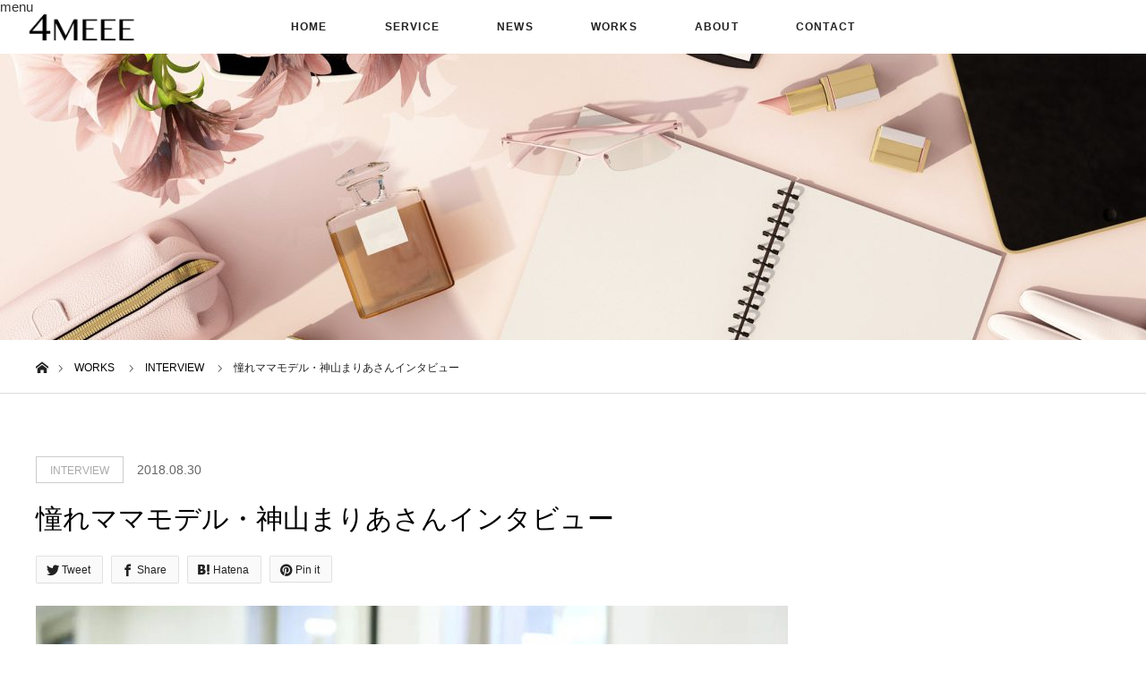

--- FILE ---
content_type: text/html; charset=UTF-8
request_url: https://4meee.jp/2018/08/30/%E6%86%A7%E3%82%8C%E3%83%9E%E3%83%9E%E3%83%A2%E3%83%87%E3%83%AB%E3%83%BB%E7%A5%9E%E5%B1%B1%E3%81%BE%E3%82%8A%E3%81%82%E3%81%95%E3%82%93%E3%82%A4%E3%83%B3%E3%82%BF%E3%83%93%E3%83%A5%E3%83%BC/
body_size: 10435
content:
<!DOCTYPE html>
<html class="pc" lang="ja">
<head prefix="og: http://ogp.me/ns# fb: http://ogp.me/ns/fb#">
<meta charset="UTF-8">
<meta property="og:title" content="憧れママモデル・神山まりあさんインタビュー | 4MEEE.INC">
<meta property="og:type" content="article">
<meta property="og:site_name" content="4MEEE.INC">
<meta property="og:image" content="https://4meee.jp/wp-content/uploads/2021/05/image-39.jpg">
<meta name="description" content="4yuuu!読者にも大人気の、モデル・神山まりあ(かみやままりあ)さん。今回、ご自身初のエッセイを書かれたスタイルブック『神山まりあの「ガハハ」育児語録 』が発売されることを記念して、4yuuu!編集部が単独インタビューを行いました。">
<meta name="msapplication-tileimage" content="https://4meee.jp/wp-content/uploads/2021/04/cropped-favicon-270x270.png">
<meta name="viewport" content="width=device-width">
<title>憧れママモデル・神山まりあさんインタビュー | 4MEEE.INC</title>
<link rel="dns-prefetch" href="//www.google.com">
<link rel="dns-prefetch" href="//s.w.org">
<link rel="pingback" href="https://4meee.jp/xmlrpc.php">
<link rel="alternate" type="application/rss+xml" title="4MEEE.INC &raquo; フィード" href="https://4meee.jp/feed/">
<link rel="alternate" type="application/rss+xml" title="4MEEE.INC &raquo; コメントフィード" href="https://4meee.jp/comments/feed/">
<link rel="alternate" type="application/rss+xml" title="4MEEE.INC &raquo; 憧れママモデル・神山まりあさんインタビュー のコメントのフィード" href="https://4meee.jp/2018/08/30/%e6%86%a7%e3%82%8c%e3%83%9e%e3%83%9e%e3%83%a2%e3%83%87%e3%83%ab%e3%83%bb%e7%a5%9e%e5%b1%b1%e3%81%be%e3%82%8a%e3%81%82%e3%81%95%e3%82%93%e3%82%a4%e3%83%b3%e3%82%bf%e3%83%93%e3%83%a5%e3%83%bc/feed/">
<link rel="alternate" type="application/json+oembed" href="https://4meee.jp/wp-json/oembed/1.0/embed?url=https%3A%2F%2F4meee.jp%2F2018%2F08%2F30%2F%25e6%2586%25a7%25e3%2582%258c%25e3%2583%259e%25e3%2583%259e%25e3%2583%25a2%25e3%2583%2587%25e3%2583%25ab%25e3%2583%25bb%25e7%25a5%259e%25e5%25b1%25b1%25e3%2581%25be%25e3%2582%258a%25e3%2581%2582%25e3%2581%2595%25e3%2582%2593%25e3%2582%25a4%25e3%2583%25b3%25e3%2582%25bf%25e3%2583%2593%25e3%2583%25a5%25e3%2583%25bc%2F">
<link rel="alternate" type="text/xml+oembed" href="https://4meee.jp/wp-json/oembed/1.0/embed?url=https%3A%2F%2F4meee.jp%2F2018%2F08%2F30%2F%25e6%2586%25a7%25e3%2582%258c%25e3%2583%259e%25e3%2583%259e%25e3%2583%25a2%25e3%2583%2587%25e3%2583%25ab%25e3%2583%25bb%25e7%25a5%259e%25e5%25b1%25b1%25e3%2581%25be%25e3%2582%258a%25e3%2581%2582%25e3%2581%2595%25e3%2582%2593%25e3%2582%25a4%25e3%2583%25b3%25e3%2582%25bf%25e3%2583%2593%25e3%2583%25a5%25e3%2583%25bc%2F&#038;format=xml">
<link rel="https://api.w.org/" href="https://4meee.jp/wp-json/">
<link rel="canonical" href="https://4meee.jp/2018/08/30/%e6%86%a7%e3%82%8c%e3%83%9e%e3%83%9e%e3%83%a2%e3%83%87%e3%83%ab%e3%83%bb%e7%a5%9e%e5%b1%b1%e3%81%be%e3%82%8a%e3%81%82%e3%81%95%e3%82%93%e3%82%a4%e3%83%b3%e3%82%bf%e3%83%93%e3%83%a5%e3%83%bc/">
<link rel="shortlink" href="https://4meee.jp/?p=1083">
<link rel="icon" href="https://4meee.jp/wp-content/uploads/2021/04/cropped-favicon-32x32.png" sizes="32x32">
<link rel="icon" href="https://4meee.jp/wp-content/uploads/2021/04/cropped-favicon-192x192.png" sizes="192x192">
<link rel="apple-touch-icon-precomposed" href="https://4meee.jp/wp-content/uploads/2021/04/cropped-favicon-180x180.png">
<link rel="stylesheet" media="screen and (max-width:970px)" href="https://4meee.jp/wp-content/themes/orion_tcd037/footer-bar/footer-bar.css?ver=3.2.4">
<link rel="stylesheet" media="screen and (max-width:970px)" href="https://4meee.jp/wp-content/themes/orion_tcd037/responsive.css?ver=3.2.4">
<link rel="stylesheet" id="style-css" href="https://4meee.jp/wp-content/themes/orion_tcd037/style.css?ver=3.2.4" type="text/css" media="all">
<link rel="stylesheet" id="wp-block-library-css" href="https://4meee.jp/wp-includes/css/dist/block-library/style.min.css?ver=5.2.1" type="text/css" media="all">
<link rel="stylesheet" id="contact-form-7-css" href="https://4meee.jp/wp-content/plugins/contact-form-7/includes/css/styles.css?ver=5.1.7" type="text/css" media="all">
<link rel="stylesheet" id="dlm-frontend-css" href="https://4meee.jp/wp-content/plugins/download-monitor/assets/css/frontend.css?ver=5.2.1" type="text/css" media="all">
<link rel="stylesheet" id="cf7cf-style-css" href="https://4meee.jp/wp-content/plugins/cf7-conditional-fields/style.css?ver=1.8.3" type="text/css" media="all">
<style type="text/css" media="all">/*<![CDATA[ */
.ed_form_message.success { color: #008000; }.ed_form_message.error { color: #ff0000; }.ed_form_message.boterror { color: #ff0000; }
body, input, textarea { font-family: "Segoe UI", Verdana, "游ゴシック", YuGothic, "Hiragino Kaku Gothic ProN", Meiryo, sans-serif; }
.rich_font { font-family: "Times New Roman" , "游明朝" , "Yu Mincho" , "游明朝体" , "YuMincho" , "ヒラギノ明朝 Pro W3" , "Hiragino Mincho Pro" , "HiraMinProN-W3" , "HGS明朝E" , "ＭＳ Ｐ明朝" , "MS PMincho" , serif; font-weight:400; }
body { font-size:15px; }
.pc #header .logo { font-size:21px; }
.mobile #header .logo { font-size:18px; }
#header_logo_index .logo { font-size:40px; }
#footer_logo .logo { font-size:40px; }
#header_logo_index .desc { font-size:12px; }
#footer_logo .desc { font-size:12px; }
.pc #index_content1 .index_content_header .headline { font-size:40px; }
.pc #index_content1 .index_content_header .desc { font-size:15px; }
.pc #index_content2 .index_content_header .headline { font-size:40px; }
.pc #index_content2 .index_content_header .desc { font-size:15px; }
.pc #index_dis .index_content_header .headline { font-size:40px; }
.pc #index_dis .index_content_header .desc { font-size:15px; }
.pc #index_dis .index_content_header3 .headline { font-size:40px; }
.pc #index_dis .index_content_header3 .desc { font-size:15px; }
#post_title { font-size:30px; }
.post_content { font-size:15px; }
.pc #header, #bread_crumb, .pc #global_menu ul ul a, #index_dis_slider .link, #previous_next_post .label, #related_post .headline span, #comment_headline span, .side_headline span, .widget_search #search-btn input, .widget_search #searchsubmit, .side_widget.google_search #searchsubmit, .page_navi span.current, .mobile #global_menu li a, a.menu_button:hover, a.menu_button.active
{ background-color:#222222; }
.footer_menu li.no_link a { color:#222222; }
.post_content a{ color:#DE5E60; }
a:hover, #comment_header ul li a:hover, .pc #global_menu > ul > li.active > a, .pc #global_menu li.current-menu-item > a, .pc #global_menu > ul > li > a:hover, #header_logo .logo a:hover, #bread_crumb li.home a:hover:before, #bread_crumb li a:hover
{ color:#DE5E60; }
#global_menu ul ul a:hover, #return_top a:hover, .next_page_link a:hover, .page_navi a:hover, .collapse_category_list li a:hover .count, .index_box_list .link:hover, .index_content_header2 .link a:hover, #index_blog_list li .category a:hover, .slick-arrow:hover, #index_dis_slider .link:hover, #header_logo_index .link:hover,
#previous_next_page a:hover, .page_navi p.back a:hover, #post_meta_top .category a:hover, .collapse_category_list li a:hover .count, .mobile #global_menu li a:hover,
#wp-calendar td a:hover, #wp-calendar #prev a:hover, #wp-calendar #next a:hover, .widget_search #search-btn input:hover, .widget_search #searchsubmit:hover, .side_widget.google_search #searchsubmit:hover,
#submit_comment:hover, #comment_header ul li a:hover, #comment_header ul li.comment_switch_active a, #comment_header #comment_closed p, #post_pagination a:hover, #post_pagination p, a.menu_button:hover, .mobile .footer_menu a:hover, .mobile #footer_menu_bottom li a:hover, .post_content .bt_orion:hover
{ background-color:#DE5E60; }
#comment_textarea textarea:focus, #guest_info input:focus, #comment_header ul li a:hover, #comment_header ul li.comment_switch_active a, #comment_header #comment_closed p
{ border-color:#DE5E60; }
#comment_header ul li.comment_switch_active a:after, #comment_header #comment_closed p:after
{ border-color:#DE5E60 transparent transparent transparent; }
.collapse_category_list li a:before
{ border-color: transparent transparent transparent #DE5E60; }
.example { font-size:12px; }
@charset "UTF-8";
html{
scroll-behavior: smooth;
}
body {
font-family:"Helvetica Neue","Helvetica","Arial","游ゴシック",YuGothic,"Hiragino Kaku Gothic ProN",Meiryo,sans-serif;
}
a.menu_button:before {
left: 18px;
font-size: 24px;
}
#global_menu a {
padding: 0px 18px;
height: 60px;
line-height: 60px;
font-size: 15px;
font-weight:bold;
letter-spacing: 0.1em;
}
#global_menu .child_menu_button .icon:before {
font-size: 24px;
color: #d2d2d2;
border: none;
left: 20px;
top: 15px;
}
#global_menu ul ul a {
padding-left: 38px;
}
#bread_crumb li a {
color: #000;
}
#header_logo_index .logo img {
width:300px;
margin-bottom:20px;
}
#header_logo_index .link {
background: none;
opacity: 1;
}
#header_logo_index .link:before {
top: 23px;
left: 7px;
color: #fff;
font-size: 48px;
}
.pc #header_logo #logo_image img {
max-height: 75%;
}
#logo_image_mobile img {
height:40px;
}
#bread_crumb {
background: #FFF;
border-bottom: 1px solid #ddd;
}
#bread_crumb li, #bread_crumb li:after, #bread_crumb li.home a:before {
color: #222;
}
#footer_logo {
margin: 0 0 20px 0;
}
#footer_logo .logo img {
width: 300px;
height:auto;
}
#footer_bottom {
padding: 0;
}
.footer_menu a:hover {
text-decoration: none!important;
}
.footer_menu a {
font-size: 12px;
font-weight:normal;
letter-spacing: 0.1em;
}
.footer_menu li:first-child a, .footer_menu li:only-child a {
font-size: 14px;
}
.pc #header {
background-color: #FFF;
}
.pc #global_menu>ul>li>a{
color: #222;
font-size: 12px;
padding: 0 32px;
font-weight: bold;
letter-spacing: 0.1em;
}
.pc #global_menu>ul>li>a:hover{background-color:#fff;color:#de5e60}
.index_content_header2 .link a {
background: #fff;
color: #999;
line-height: 50px;
font-size: 14px;
text-align: right;
margin-right: -10px;
}
.index_content_header2 .link a:after {
color: #ccc;
}
.index_content_header2 .link a:hover {
color:#222;
background:#fff;
}
.index_content_header2 .link a:hover:after {
color: #222;
}
#index_news_list li {
background: none;
border: none;
padding: 20px;
height:auto;
border-bottom: 1px dotted #ddd;
}
#index_news_list li .title {
width: 100%;
height: 1em;
margin-bottom: 0;
padding-left: 0;
font-size: 14px;
line-height: 1;
display: -webkit-box;
-webkit-box-orient: vertical;
-webkit-line-clamp: 1;
overflow: hidden;
}
.post_content td {
border:none;
}
#index_blog_list li {
width: 390px;
margin: 0 0 60px 0;
}
#index_blog_list li .title {
min-height: 3em;
margin: 0 15px 15px 15px;
}
#index_blog_list li .category {
margin: 0 15px;
}
#index_blog_list li .image img {
-webkit-transition: all 0.5s ease-in-out;
-moz-transition: all 0.5s ease-in-out;
transition: all 0.35s ease-in-out;
filter: grayscale(90%);
opacity: .9;
}
#index_blog_list li .image:hover img {
transform: none;
filter: grayscale(10%);
opacity: 1;
}
.pc .page_content_two_column .content .image {
margin: 0 auto;
width: 280px;
}
.index_box_list {
justify-content: center;
}
.index_box_list .box {
margin: 0 60px;
width: 35%;
position: relative;
}
.index_box_list .headline {
font-family: "Segoe UI",Verdana,"游ゴシック",YuGothic,"Hiragino Kaku Gothic ProN",Meiryo,sans-serif;
font-size: 18px;
font-weight: bold;
}
.post_content h2 {
font-size: 200%;
text-align:center;
margin: 2rem 0;
}
.f_left {
float:left;
}
.f_right {
float:right;
}
.clear {
clear:both;
}
.c_none {
clear:none;
}
.linkage {
display: inline-block;
margin-bottom: 5px;
margin-right: 5px;
font-size: 12px;
width: 60px;
padding-top: 3px;
padding-bottom: 3px;
background-color: #999;
color: #fff;
text-align: center;
}
p.support {
font-size:12px;
}
p.snstitle {
font-size:12px;
font-weight:bold;
margin-bottom:10px;
}
.mainHead_wrap {
width:100%;
}
.mainHead_item .main_image {
width:100%;
}
.button {
display: block;
position: relative;
text-align: center;
line-height: 1.5;
font-size: 16px;
font-weight: 700;
margin-right: auto;
margin-left: auto;
padding: 20px 10px;
color: #241f1f;
font-family: Roboto,sans-serif;
letter-spacing: 0.1em;
-webkit-transition: all .3s;
transition: all .3s;
width: 95%;
max-width: 341px;
margin-bottom: 10px;
background-color: #fff;
border: 1px solid #333;
color: #333333!important;
}
#service h3 {
text-align:center;
margin:120px auto;
}
*, *:before, *:after {
box-sizing: border-box;
}
.col_2{
width: 100%;
display: flex;
display: -ms-flexbox; /* IE10 */
flex-wrap: wrap;
-ms-flex-wrap: wrap; /* IE10 */
}
.col_2 > div{
width: 50%;
}
@media screen and (max-width: 960px) {
.col_2 > div{
width: 100%;
}
}
.col_3{
width: 100%;
display: flex;
display: -ms-flexbox; /* IE10 */
flex-wrap: wrap;
-ms-flex-wrap: wrap; /* IE10 */
}
.col_3 > div{
width: 33%;
}
.col_3 > div:first-child{
width: 34%;
}
@media screen and (max-width: 960px) {
.col_3 > div,.col_3 > div:first-child{
width: 100%;
}
}
.service_01 {
background-image: url("../../wp-content/uploads/2021/04/4meee_bg.jpg");
background-size:cover;
color:#fff;
text-align: center;
}
.bg-mask {
height: 100%;
min-height: 120px;
background-color:rgba(0,0,0,0.4);
padding:40px;
}
.service_02 {
background-image: url("../../wp-content/uploads/2021/04/shutterstock_1932717260.jpg");
background-size:cover;
color:#fff;
}
.service_03 {
background-image: url("../../wp-content/uploads/2021/05/shutterstock_1681248118-1.jpg");
background-size:cover;
color:#fff;
}
h2.service-img {
max-width:240px;
margin:30px auto;
height:90px;
}
h2.service-img img {
width:100%;
}
.service_01 p, .service_02 p, .service_03 p {
color:#fff;
font-size:14px;
line-height:2em;
text-align:left;
margin: 0 30px;
min-height: 12em;
}
p.more-button {
margin: 15px auto;
max-width:192px;
text-align:center;
min-height: 1em;
}
p.more-button a:hover{
color:#999;
text-decoration:none;
}
p.more-button a{
position:relative;
color:#fff;
display:inline-block;
width:100%;
padding:15px 30px;
border:1px solid #fff;
border-radius: 34px;
margin:0 auto;
font-size:14px;
line-height:17px;
text-decoration:none;
letter-spacing:0.1em;
z-index:1;
overflow: hidden;
}
p.more-button a:before {
font-family: 'design_plus';
content: '\e910';
font-size: 15px;
color: #fff;
display: block;
position: absolute;
right: 15px;
top: 15px;
-webkit-font-smoothing: antialiased;
-moz-osx-font-smoothing: grayscale;
}
p.more-button a:hover:before {
color:#999;
}
p.more-button a:after{
position:absolute;content:"";
width:0;
height:100%;
top:0;
right:0;
z-index:-1;
background:#fff;
transition:all .3s ease
}
p.more-button a:hover:after{
left:0;
width:100%
}
.index_content_header2 {
margin: 0 20px 50px 20px;
}
.about_01 {
background-image: url("../../wp-content/uploads/2021/03/ABOUT.jpg");
background-size:cover;
color:#fff;
min-height:300px;
position:relative;
}
.about_01 .about-items {
position: absolute;
top: -40px;
right: 0;
bottom: 0;
left: 0;
margin: auto;
width: 80%;
height: 3.2rem;
}
.about_01 h3 {
text-align:center;
font-size:40px;
margin:15px;
}
.about_01 p {
text-align:center;
}
.about_02 {
background:#222;
padding:40px;
color:#fff;
}
.about_02 h2 {
font-size:24px;
margin:40px 0 20px 40px;
}
.about_02 table {
font-size:14px;
margin:0px 0 40px 20px;
}
.about_02 td {
padding: 10px 0 5px 20px;
line-height: 1.4em;
}
.about_02 table a {
color:#fff;
}
.wpb_wrapper {
padding: 0;
}
.wpb_map_wraper iframe {
position: absolute;
top: 0;
left: 0;
height: 100%;
width:100%;
}
.wpb_map_wraper {
position: relative;
padding-bottom: 35%;
height: 0;
}
@media screen and (max-width:550px) {
#header_logo_index .logo img {
width:240px;
}
#service h3 {
margin:75px auto;
}
h2.service-img {
max-width: 240px;
height:auto;
margin: 10px auto 30px;
}
.service_01 p, .service_02 p,.service_03 p {
margin:0;
}
p.more-button {
margin: 10px auto 0;
}
.about_01 {
min-height:190px;
}
.about_02 {
padding:20px;
}
.about_02 h2 {
font-size:20px;
margin: 20px 0 10px 20px;
}
.about_02 table {
margin:0px 0 20px 0;
}
.about_02 td {
min-width:90px;
}
.wpb_map_wraper{
padding-bottom: 100%;
}
}
.btn_more{text-align:center}
.btn_more a{
position:relative;
color:#000;
display:inline-block;
width:90%;
max-width:350px;
padding-left:40px;
padding-top:20px;
padding-right:40px;
padding-bottom:20px;
border:1px solid #000;
margin:0 auto;box-shadow:none!important;
font-size:16px!important;
line-height:17px;
text-decoration:none;font-weight:700;
overflow: hidden;
z-index:1;
border-radius: 50px;
}
.btn_more a:after{
position:absolute;content:"";
width:0;
height:100%;
top:0;
right:0;
z-index:-1;
background:#000;
transition:all .3s ease;
border-radius: 50px;
}
.btn_more a:hover{
color:#fff;
border:1px solid #000;
border-radius: 50px;
}
.btn_more a:hover:after{
left:0;
width:100%;
border-radius: 50px;
}
.btn_more a:before {
font-family: 'design_plus';
content: '\e910';
font-size: 18px;
color: #000;
display: block;
position: absolute;
right: 26px;
top: 20px;
-webkit-font-smoothing: antialiased;
-moz-osx-font-smoothing: grayscale;
}
.btn_more a:hover:before {
color:#fff;
}
#contact {
text-align:center;
margin:0 20px 80px;
}
#contact h3 {
margin:80px auto 20px;
}
#contact p {
margin:20px auto 40px;
line-height:1.5em;
}
@media screen and (max-width:970px) {
.index_wide_image .caption .title {
font-size: 40px;
line-height: 160%;
text-align: center;
}
}
@media screen and (max-width: 485px) {
.index_wide_image .caption .title {font-size: 40px !important;}
}
#index_blog { position:relative; padding-bottom:10px; }
#index_blog_list { margin:0 -20px 0 0; }
#index_blog_list li .image { margin: 0 0 15px 0; }
#index_blog_list li .title {
line-height: 190%; }
#index_blog_list li .date{ font-size: 12px; }
.home #index_blog_list { margin:0 0 0 20px; }
#index_blog_list li, #index_blog_list li:nth-child(3n) {
width:390px;
margin:0 0px 30px 0;
}
#index_blog_list li li { width:auto; margin:0; font-size:14px; }
@media screen and (max-width:980px) {
#index_blog_list li, #index_blog_list li:nth-child(3n) {
width: 50%;
}
}
@media screen and (max-width:550px) {
#index_blog_list { margin:0; }
.home #index_blog_list { margin:0 20px 10px; }
#index_blog_list li, #index_blog_list li:nth-child(3n) { display:block; width:100%; margin:0 0 25px 0; }
#index_blog_list li li { float:left; width:auto; margin:0; font-size:14px; }
}
#index_blog_list li .category a {
background:#fff;
border:1px solid #ccc;
color:#aaa;
font-size:11px;
height:15px;
padding:5px 15px;
display:inline;
}
#index_blog_list li .category a:hover {
color: #fff;
border:1px solid #de5e60;
}
.service-button {
margin: 20px auto;
min-width:150px;
text-align:center;
}
.service-button a:hover{
text-decoration:none;
}
.service-button a{
position:relative;
color:#fff;
display:inline-block;
width:100%;
padding:12px 24px;
margin:0 auto;
font-size:12px;
line-height:17px;
text-decoration:none;
letter-spacing:0.1em;
z-index:1
}
.service-button a:after{
position:absolute;content:"";
width:0;
height:100%;
top:0;
right:0;
z-index:-1;
background:#fff;
transition:all .3s ease
}
.service-button a:hover:after{
left:0;
width:100%
}
.web4meee {
background:#eb8f8f;
border:1px solid #eb8f8f;
}
.web4meee a:hover {
color: #eb8f8f;
}
.web4yuuu {
background:#534741;
border:1px solid #534741;
}
.web4yuuu a:hover {
color: #534741;
}
.web4moon {
background:#2b2827;
border:1px solid #2b2827;
}
.web4moon a:hover {
color: #2b2827;
}
.service .twitter {
background:#0F1419;
border:1px solid #0F1419;
}
.service .twitter a:hover {
color: #0F1419;
}
.service .facebook {
background:#3b5997;
border:1px solid #3b5997;
}
.service .facebook a:hover {
color: #3b5997;
}
.instagram {
background:#a39e9e;
border:1px solid #a39e9e;
}
.instagram a:hover {
color: #a39e9e;
}
ul.service {
margin:0;
}
.service li {
display:inline-block;
list-style:none;
margin:0 10px 10px 0;
border-radius: 30px;
overflow: hidden;
}
.pc #global_menu>ul>li.active>a, .pc #global_menu li.current-menu-item>a {
color:#222;
letter-spacing:0.1em;
}
.pc #global_menu ul ul a {
letter-spacing:0.1em;
}
.pc #global_menu ul ul a:visited {
color:#fff;
}
footer_logo {
margin: 0 0 35px 0;
}
@media screen and (max-width:550px) {
.index_content_header2 {
margin: 0 0 20px 0;
}
}
@media screen and (max-width:970px) {
.index_content_header2 .link a {
line-height: 40px;
display: block;
margin: 0 auto;
float: none;
text-align:center;
}
}
#news_list_archive li {
background: none;
border: none;
margin-bottom: 30px;
padding: 30px 0;
border-bottom:1px solid #eee;
}
#share_top2 ul.type2 li a {
padding: 3px 10px 0;
}
#news_list_archive .title {
font-weight:bold;
}
#previous_next_page a{
position:relative;
color:#fff;
display:inline-block;
width:180px;
padding:15px 30px;
border:1px solid #fff;
border-radius: 34px;
margin:0 auto;
font-size:14px;
line-height:17px;
text-decoration:none;
letter-spacing:0.1em;
z-index:1;
overflow: hidden;
}
#previous_next_page a:before {
font-family: 'design_plus';
content: '\e910';
font-size: 15px;
color: #fff;
display: block;
position: absolute;
right: 15px;
top: 15px;
-webkit-font-smoothing: antialiased;
-moz-osx-font-smoothing: grayscale;
}
#previous_next_page a:after{
position:absolute;content:"";
width:0;
height:100%;
top:0;
right:0;
z-index:-1;
background:#de5e60;
transition:all .3s ease
}
#previous_next_page a:hover:after{
left:0;
width:100%
}
#previous_next_page a.prev:before {
left: 15px;
}
@media screen and (max-width:970px) {
#main_col {
width: auto;
margin: 0;
padding: 20px;
}
}
.wpcf7 input.wpcf7-submit {
border-radius: 30px;
}
/* ]]>*/</style>
<script type="text/javascript" src="https://4meee.jp/wp-includes/js/jquery/jquery.js?ver=1.12.4-wp"></script>
<script type="text/javascript" src="https://4meee.jp/wp-includes/js/jquery/jquery-migrate.min.js?ver=1.4.1"></script>
<script type="text/javascript" src="https://4meee.jp/wp-content/plugins/email-download-link/inc/email-download-link.js?ver=2.2"></script>
<script src="https://4meee.jp/wp-content/themes/orion_tcd037/js/jquery.easing.1.3.js?ver=3.2.4"></script>
<script src="https://4meee.jp/wp-content/themes/orion_tcd037/js/jscript.js?ver=3.2.4"></script>
<script src="https://4meee.jp/wp-content/themes/orion_tcd037/js/comment.js?ver=3.2.4"></script>
<script src="https://4meee.jp/wp-content/themes/orion_tcd037/js/header_fix.js?ver=3.2.4"></script>
<script type="text/javascript">//<![CDATA[
var ed_data = {"messages":{"ed_required_field":"Please fill in the required field.","ed_invalid_name":"Name seems invalid.","ed_invalid_email":"Email address seems invalid.","ed_unexpected_error":"Oops.. Unexpected error occurred.","ed_sent_successfull":"Download link sent successfully to your email address.","ed_select_downloads":"Please select your downloads.","ed_invalid_captcha":"Robot verification failed, please try again.","ed_toofast_message":"You are trying to submit too fast. try again in 1 minute.","ed_blocked_message1":"Your submission is not accepted due to security reason. Please contact admin.","ed_blocked_message2":"Entered name or email contains a word that is not allowed. Please contact admin."},"ed_ajax_url":"https:\/\/4meee.jp\/wp-admin\/admin-ajax.php"};
jQuery(document).ready(function($) {
$("a").bind("focus",function(){if(this.blur)this.blur();});
$("a.target_blank").attr("target","_blank");
$('#return_top a, #header_logo_index a').click(function() {
var myHref= $(this).attr("href");
var myPos = $(myHref).offset().top;
$("html,body").animate({scrollTop : myPos}, 1000, 'easeOutExpo');
return false;
});
$(window).load(function() {
$('#header_image .title').delay(1000).fadeIn(3000);
});
});
//]]></script>

<!-- Global site tag (gtag.js) - Google Analytics -->
<script async src="https://www.googletagmanager.com/gtag/js?id=G-MZX8WWS3SX"></script>
<script>
  window.dataLayer = window.dataLayer || [];
  function gtag(){dataLayer.push(arguments);}
  gtag('js', new Date());

  gtag('config', 'G-MZX8WWS3SX');
</script>

</head>
<body id="body" class="post-template-default single single-post postid-1083 single-format-standard">


 <div id="top">

  <div id="header">
   <div id="header_inner">
    <div id="header_logo">
     <div id="logo_image">
 <h1 class="logo">
  <a href="https://4meee.jp/" title="4MEEE.INC" data-label="4MEEE.INC"><img src="https://4meee.jp/wp-content/uploads/2019/07/header_logo.png?1768913580" alt="4MEEE.INC" title="4MEEE.INC" /></a>
 </h1>
</div>
    </div>
        <a href="#" class="menu_button"><span>menu</span></a>
    <div id="global_menu">
     <ul id="menu-globalmenu" class="menu"><li id="menu-item-32" class="menu-item menu-item-type-post_type menu-item-object-page menu-item-home menu-item-32"><a href="https://4meee.jp/">HOME</a></li>
<li id="menu-item-778" class="menu-item menu-item-type-custom menu-item-object-custom menu-item-has-children menu-item-778"><a href="/#service">SERVICE</a>
<ul class="sub-menu">
	<li id="menu-item-50" class="menu-item menu-item-type-post_type menu-item-object-page menu-item-50"><a href="https://4meee.jp/service/4meee/">4MEEE</a></li>
	<li id="menu-item-49" class="menu-item menu-item-type-post_type menu-item-object-page menu-item-49"><a href="https://4meee.jp/service/4yuuu/">4yuuu</a></li>
	<li id="menu-item-1160" class="menu-item menu-item-type-post_type menu-item-object-page menu-item-1160"><a href="https://4meee.jp/service/4moon/">4MOON</a></li>
</ul>
</li>
<li id="menu-item-120" class="menu-item menu-item-type-post_type_archive menu-item-object-news menu-item-120"><a href="https://4meee.jp/news/">NEWS</a></li>
<li id="menu-item-31" class="menu-item menu-item-type-post_type menu-item-object-page current_page_parent menu-item-has-children menu-item-31"><a href="https://4meee.jp/work/">WORKS</a>
<ul class="sub-menu">
	<li id="menu-item-208" class="menu-item menu-item-type-taxonomy menu-item-object-category menu-item-208"><a href="https://4meee.jp/category/event%ef%bc%8fproduct/">EVENT／PRODUCT</a></li>
	<li id="menu-item-209" class="menu-item menu-item-type-taxonomy menu-item-object-category current-post-ancestor current-menu-parent current-post-parent menu-item-209"><a href="https://4meee.jp/category/interview/">INTERVIEW</a></li>
</ul>
</li>
<li id="menu-item-651" class="menu-item menu-item-type-custom menu-item-object-custom menu-item-651"><a href="/about">ABOUT</a></li>
<li id="menu-item-151" class="menu-item menu-item-type-custom menu-item-object-custom menu-item-has-children menu-item-151"><a href="/#contact">CONTACT</a>
<ul class="sub-menu">
	<li id="menu-item-1900" class="menu-item menu-item-type-post_type menu-item-object-page menu-item-1900"><a href="https://4meee.jp/contact/">CONTACT</a></li>
	<li id="menu-item-1899" class="menu-item menu-item-type-post_type menu-item-object-page menu-item-1899"><a href="https://4meee.jp/mediakit/">MEDIA KIT</a></li>
</ul>
</li>
</ul>    </div>
       </div><!-- END #header_inner -->
  </div><!-- END #header -->

  
 </div><!-- END #top -->

 <div id="main_contents" class="clearfix">

<div id="header_image">
 <div class="image"><img src="https://4meee.jp/wp-content/uploads/2021/03/WORKS-1280x320.jpg" title="" alt="" /></div>
 <div class="caption" style="text-shadow:0px 0px 4px #FFFFFF; color:#222222; ">
  <p class="title rich_font" style="font-size:40px;">WORKS</p>
 </div>
</div>

<div id="bread_crumb">

<ul class="clearfix" itemscope itemtype="http://schema.org/BreadcrumbList">
 <li itemprop="itemListElement" itemscope itemtype="http://schema.org/ListItem" class="home"><a itemprop="item" href="https://4meee.jp/"><span itemprop="name">ホーム</span></a><meta itemprop="position" content="1" /></li>

 <li itemprop="itemListElement" itemscope itemtype="http://schema.org/ListItem"><a itemprop="item" href="https://4meee.jp/work/"><span itemprop="name">WORKS</span></a><meta itemprop="position" content="2" /></li>
 <li itemprop="itemListElement" itemscope itemtype="http://schema.org/ListItem">
   <a itemprop="item" href="https://4meee.jp/category/interview/"><span itemprop="name">INTERVIEW</span></a>
     <meta itemprop="position" content="3" /></li>
 <li itemprop="itemListElement" itemscope itemtype="http://schema.org/ListItem" class="last"><span itemprop="name">憧れママモデル・神山まりあさんインタビュー</span><meta itemprop="position" content="4" /></li>

</ul>
</div>

<div id="main_col" class="clearfix">

<div id="left_col">

 
 <div id="article">

  <ul id="post_meta_top" class="clearfix">
   <li class="category"><a href="https://4meee.jp/category/interview/">INTERVIEW</a>
</li>   <li class="date"><time class="entry-date updated" datetime="2021-05-21T08:37:04+09:00">2018.08.30</time></li>  </ul>

  <h2 id="post_title" class="rich_font">憧れママモデル・神山まりあさんインタビュー</h2>

    <div class="single_share clearfix" id="single_share_top">
   
<!--Type1-->

<!--Type2-->

<div id="share_top2">

 

<div class="sns">
<ul class="type2 clearfix">
<!--Twitterボタン-->
<li class="twitter">
<a href="http://twitter.com/share?text=%E6%86%A7%E3%82%8C%E3%83%9E%E3%83%9E%E3%83%A2%E3%83%87%E3%83%AB%E3%83%BB%E7%A5%9E%E5%B1%B1%E3%81%BE%E3%82%8A%E3%81%82%E3%81%95%E3%82%93%E3%82%A4%E3%83%B3%E3%82%BF%E3%83%93%E3%83%A5%E3%83%BC&url=https%3A%2F%2F4meee.jp%2F2018%2F08%2F30%2F%25e6%2586%25a7%25e3%2582%258c%25e3%2583%259e%25e3%2583%259e%25e3%2583%25a2%25e3%2583%2587%25e3%2583%25ab%25e3%2583%25bb%25e7%25a5%259e%25e5%25b1%25b1%25e3%2581%25be%25e3%2582%258a%25e3%2581%2582%25e3%2581%2595%25e3%2582%2593%25e3%2582%25a4%25e3%2583%25b3%25e3%2582%25bf%25e3%2583%2593%25e3%2583%25a5%25e3%2583%25bc%2F&via=&tw_p=tweetbutton&related=" onclick="javascript:window.open(this.href, '', 'menubar=no,toolbar=no,resizable=yes,scrollbars=yes,height=400,width=600');return false;"><i class="icon-twitter"></i><span class="ttl">Tweet</span><span class="share-count"></span></a></li>

<!--Facebookボタン-->
<li class="facebook">
<a href="//www.facebook.com/sharer/sharer.php?u=https://4meee.jp/2018/08/30/%e6%86%a7%e3%82%8c%e3%83%9e%e3%83%9e%e3%83%a2%e3%83%87%e3%83%ab%e3%83%bb%e7%a5%9e%e5%b1%b1%e3%81%be%e3%82%8a%e3%81%82%e3%81%95%e3%82%93%e3%82%a4%e3%83%b3%e3%82%bf%e3%83%93%e3%83%a5%e3%83%bc/&amp;t=%E6%86%A7%E3%82%8C%E3%83%9E%E3%83%9E%E3%83%A2%E3%83%87%E3%83%AB%E3%83%BB%E7%A5%9E%E5%B1%B1%E3%81%BE%E3%82%8A%E3%81%82%E3%81%95%E3%82%93%E3%82%A4%E3%83%B3%E3%82%BF%E3%83%93%E3%83%A5%E3%83%BC" class="facebook-btn-icon-link" target="blank" rel="nofollow"><i class="icon-facebook"></i><span class="ttl">Share</span><span class="share-count"></span></a></li>


<!--Hatebuボタン-->
<li class="hatebu">
<a href="http://b.hatena.ne.jp/add?mode=confirm&url=https%3A%2F%2F4meee.jp%2F2018%2F08%2F30%2F%25e6%2586%25a7%25e3%2582%258c%25e3%2583%259e%25e3%2583%259e%25e3%2583%25a2%25e3%2583%2587%25e3%2583%25ab%25e3%2583%25bb%25e7%25a5%259e%25e5%25b1%25b1%25e3%2581%25be%25e3%2582%258a%25e3%2581%2582%25e3%2581%2595%25e3%2582%2593%25e3%2582%25a4%25e3%2583%25b3%25e3%2582%25bf%25e3%2583%2593%25e3%2583%25a5%25e3%2583%25bc%2F" onclick="javascript:window.open(this.href, '', 'menubar=no,toolbar=no,resizable=yes,scrollbars=yes,height=400,width=510');return false;" ><i class="icon-hatebu"></i><span class="ttl">Hatena</span><span class="share-count"></span></a></li>




<!--Pinterestボタン-->
<li class="pinterest">
<a rel="nofollow" target="_blank" href="https://www.pinterest.com/pin/create/button/?url=https%3A%2F%2F4meee.jp%2F2018%2F08%2F30%2F%25e6%2586%25a7%25e3%2582%258c%25e3%2583%259e%25e3%2583%259e%25e3%2583%25a2%25e3%2583%2587%25e3%2583%25ab%25e3%2583%25bb%25e7%25a5%259e%25e5%25b1%25b1%25e3%2581%25be%25e3%2582%258a%25e3%2581%2582%25e3%2581%2595%25e3%2582%2593%25e3%2582%25a4%25e3%2583%25b3%25e3%2582%25bf%25e3%2583%2593%25e3%2583%25a5%25e3%2583%25bc%2F&media=https://4meee.jp/wp-content/uploads/2021/05/image-39.jpg&description=%E6%86%A7%E3%82%8C%E3%83%9E%E3%83%9E%E3%83%A2%E3%83%87%E3%83%AB%E3%83%BB%E7%A5%9E%E5%B1%B1%E3%81%BE%E3%82%8A%E3%81%82%E3%81%95%E3%82%93%E3%82%A4%E3%83%B3%E3%82%BF%E3%83%93%E3%83%A5%E3%83%BC"><i class="icon-pinterest"></i><span class="ttl">Pin&nbsp;it</span></a></li>

</ul>
</div>

</div>


<!--Type3-->

<!--Type4-->

<!--Type5-->
  </div>
  
      <div id="post_image">
   <img width="840" height="580" src="https://4meee.jp/wp-content/uploads/2021/05/image-39-840x580.jpg" class="attachment-size5 size-size5 wp-post-image" alt="" />  </div>
    

  <div class="post_content clearfix">
   
<p>

4yuuu!読者にも大人気の、モデル・神山まりあ(かみやままりあ)さん。<br>今回、ご自身初のエッセイを書かれたスタイルブック『神山まりあの「ガハハ」育児語録 』が発売されることを記念して、4yuuu!編集部が単独インタビューを行いました。</p>



<p>モデルとして活躍される傍ら、家庭では新米ママ2年生として日々奮闘中の彼女。本編では家族と過ごす時間の神山さんに迫ります。</p>



<p><a href="https://4yuuu.com/articles/view/885913">https://4yuuu.com/articles/view/885913</a></p>
     </div>

    <div class="single_share" id="single_share_bottom">
   
<!--Type1-->

<!--Type2-->

<div id="share_top2">

 

<div class="sns">
<ul class="type2 clearfix">
<!--Twitterボタン-->
<li class="twitter">
<a href="http://twitter.com/share?text=%E6%86%A7%E3%82%8C%E3%83%9E%E3%83%9E%E3%83%A2%E3%83%87%E3%83%AB%E3%83%BB%E7%A5%9E%E5%B1%B1%E3%81%BE%E3%82%8A%E3%81%82%E3%81%95%E3%82%93%E3%82%A4%E3%83%B3%E3%82%BF%E3%83%93%E3%83%A5%E3%83%BC&url=https%3A%2F%2F4meee.jp%2F2018%2F08%2F30%2F%25e6%2586%25a7%25e3%2582%258c%25e3%2583%259e%25e3%2583%259e%25e3%2583%25a2%25e3%2583%2587%25e3%2583%25ab%25e3%2583%25bb%25e7%25a5%259e%25e5%25b1%25b1%25e3%2581%25be%25e3%2582%258a%25e3%2581%2582%25e3%2581%2595%25e3%2582%2593%25e3%2582%25a4%25e3%2583%25b3%25e3%2582%25bf%25e3%2583%2593%25e3%2583%25a5%25e3%2583%25bc%2F&via=&tw_p=tweetbutton&related=" onclick="javascript:window.open(this.href, '', 'menubar=no,toolbar=no,resizable=yes,scrollbars=yes,height=400,width=600');return false;"><i class="icon-twitter"></i><span class="ttl">Tweet</span><span class="share-count"></span></a></li>

<!--Facebookボタン-->
<li class="facebook">
<a href="//www.facebook.com/sharer/sharer.php?u=https://4meee.jp/2018/08/30/%e6%86%a7%e3%82%8c%e3%83%9e%e3%83%9e%e3%83%a2%e3%83%87%e3%83%ab%e3%83%bb%e7%a5%9e%e5%b1%b1%e3%81%be%e3%82%8a%e3%81%82%e3%81%95%e3%82%93%e3%82%a4%e3%83%b3%e3%82%bf%e3%83%93%e3%83%a5%e3%83%bc/&amp;t=%E6%86%A7%E3%82%8C%E3%83%9E%E3%83%9E%E3%83%A2%E3%83%87%E3%83%AB%E3%83%BB%E7%A5%9E%E5%B1%B1%E3%81%BE%E3%82%8A%E3%81%82%E3%81%95%E3%82%93%E3%82%A4%E3%83%B3%E3%82%BF%E3%83%93%E3%83%A5%E3%83%BC" class="facebook-btn-icon-link" target="blank" rel="nofollow"><i class="icon-facebook"></i><span class="ttl">Share</span><span class="share-count"></span></a></li>


<!--Hatebuボタン-->
<li class="hatebu">
<a href="http://b.hatena.ne.jp/add?mode=confirm&url=https%3A%2F%2F4meee.jp%2F2018%2F08%2F30%2F%25e6%2586%25a7%25e3%2582%258c%25e3%2583%259e%25e3%2583%259e%25e3%2583%25a2%25e3%2583%2587%25e3%2583%25ab%25e3%2583%25bb%25e7%25a5%259e%25e5%25b1%25b1%25e3%2581%25be%25e3%2582%258a%25e3%2581%2582%25e3%2581%2595%25e3%2582%2593%25e3%2582%25a4%25e3%2583%25b3%25e3%2582%25bf%25e3%2583%2593%25e3%2583%25a5%25e3%2583%25bc%2F" onclick="javascript:window.open(this.href, '', 'menubar=no,toolbar=no,resizable=yes,scrollbars=yes,height=400,width=510');return false;" ><i class="icon-hatebu"></i><span class="ttl">Hatena</span><span class="share-count"></span></a></li>




<!--Pinterestボタン-->
<li class="pinterest">
<a rel="nofollow" target="_blank" href="https://www.pinterest.com/pin/create/button/?url=https%3A%2F%2F4meee.jp%2F2018%2F08%2F30%2F%25e6%2586%25a7%25e3%2582%258c%25e3%2583%259e%25e3%2583%259e%25e3%2583%25a2%25e3%2583%2587%25e3%2583%25ab%25e3%2583%25bb%25e7%25a5%259e%25e5%25b1%25b1%25e3%2581%25be%25e3%2582%258a%25e3%2581%2582%25e3%2581%2595%25e3%2582%2593%25e3%2582%25a4%25e3%2583%25b3%25e3%2582%25bf%25e3%2583%2593%25e3%2583%25a5%25e3%2583%25bc%2F&media=https://4meee.jp/wp-content/uploads/2021/05/image-39.jpg&description=%E6%86%A7%E3%82%8C%E3%83%9E%E3%83%9E%E3%83%A2%E3%83%87%E3%83%AB%E3%83%BB%E7%A5%9E%E5%B1%B1%E3%81%BE%E3%82%8A%E3%81%82%E3%81%95%E3%82%93%E3%82%A4%E3%83%B3%E3%82%BF%E3%83%93%E3%83%A5%E3%83%BC"><i class="icon-pinterest"></i><span class="ttl">Pin&nbsp;it</span></a></li>

</ul>
</div>

</div>


<!--Type3-->

<!--Type4-->

<!--Type5-->
  </div>
  
    <ul id="post_meta_bottom" class="clearfix">
      <li class="post_category"><a href="https://4meee.jp/category/interview/" rel="category tag">INTERVIEW</a></li>        </ul>
  
    <div id="previous_next_post" class="clearfix">
   <div class='prev_post'><p class='label'>PREV</p><a href='https://4meee.jp/2018/08/18/boys-and-men%e5%8d%98%e7%8b%ac%e3%82%a4%e3%83%b3%e3%82%bf%e3%83%93%e3%83%a5%e3%83%bc/' title='BOYS AND MEN単独インタビュー'><img width="200" height="200" src="https://4meee.jp/wp-content/uploads/2021/05/image-26-200x200.jpg" class="attachment-size1 size-size1 wp-post-image" alt="" srcset="https://4meee.jp/wp-content/uploads/2021/05/image-26-200x200.jpg 200w, https://4meee.jp/wp-content/uploads/2021/05/image-26-150x150.jpg 150w, https://4meee.jp/wp-content/uploads/2021/05/image-26-300x300.jpg 300w, https://4meee.jp/wp-content/uploads/2021/05/image-26-120x120.jpg 120w" sizes="(max-width: 200px) 100vw, 200px" /><span class='title'>BOYS AND MEN単独インタビュー</span></a></div>
<div class='next_post'><p class='label'>NEXT</p><a href='https://4meee.jp/2018/09/19/%e5%ae%89%e7%94%b0%e7%be%8e%e6%b2%99%e5%ad%90%e3%81%95%e3%82%93%e3%82%a4%e3%83%b3%e3%82%bf%e3%83%93%e3%83%a5%e3%83%bc/' title='安田美沙子さんインタビュー'><img width="200" height="200" src="https://4meee.jp/wp-content/uploads/2021/05/yasudamisako-200x200.jpg" class="attachment-size1 size-size1 wp-post-image" alt="" srcset="https://4meee.jp/wp-content/uploads/2021/05/yasudamisako-200x200.jpg 200w, https://4meee.jp/wp-content/uploads/2021/05/yasudamisako-150x150.jpg 150w, https://4meee.jp/wp-content/uploads/2021/05/yasudamisako-300x300.jpg 300w, https://4meee.jp/wp-content/uploads/2021/05/yasudamisako-120x120.jpg 120w" sizes="(max-width: 200px) 100vw, 200px" /><span class='title'>安田美沙子さんインタビュー</span></a></div>
  </div>
  
 </div><!-- END #article -->

 <!-- banner1 -->
    
  <div id="related_post">
  <h3 class="headline"><span>関連記事一覧</span></h3>
  <ol class="clearfix">
      <li class="clearfix num1">
    <a class="image" href="https://4meee.jp/2022/07/04/%e3%83%88%e3%83%aa%e3%83%b3%e3%83%89%e3%83%ab%e7%8e%b2%e5%a5%88special-lnterview/"><img width="500" height="347" src="https://4meee.jp/wp-content/uploads/2022/07/image-500x347.jpg" class="attachment-size2 size-size2 wp-post-image" alt="" /></a>
    <div class="desc">
     <h4 class="title"><a href="https://4meee.jp/2022/07/04/%e3%83%88%e3%83%aa%e3%83%b3%e3%83%89%e3%83%ab%e7%8e%b2%e5%a5%88special-lnterview/" name="">トリンドル玲奈さんSpecial lnterview</a></h4>
    </div>
   </li>
      <li class="clearfix num2">
    <a class="image" href="https://4meee.jp/2018/09/19/%e5%ae%89%e7%94%b0%e7%be%8e%e6%b2%99%e5%ad%90%e3%81%95%e3%82%93%e3%82%a4%e3%83%b3%e3%82%bf%e3%83%93%e3%83%a5%e3%83%bc/"><img width="500" height="347" src="https://4meee.jp/wp-content/uploads/2021/05/yasudamisako-500x347.jpg" class="attachment-size2 size-size2 wp-post-image" alt="" srcset="https://4meee.jp/wp-content/uploads/2021/05/yasudamisako-500x347.jpg 500w, https://4meee.jp/wp-content/uploads/2021/05/yasudamisako-300x207.jpg 300w" sizes="(max-width: 500px) 100vw, 500px" /></a>
    <div class="desc">
     <h4 class="title"><a href="https://4meee.jp/2018/09/19/%e5%ae%89%e7%94%b0%e7%be%8e%e6%b2%99%e5%ad%90%e3%81%95%e3%82%93%e3%82%a4%e3%83%b3%e3%82%bf%e3%83%93%e3%83%a5%e3%83%bc/" name="">安田美沙子さんインタビュー</a></h4>
    </div>
   </li>
      <li class="clearfix num3">
    <a class="image" href="https://4meee.jp/2023/11/29/%e8%97%a4%e6%9c%ac%e7%be%8e%e8%b2%b4%e3%81%95%e3%82%93-%e3%82%a4%e3%83%b3%e3%82%bf%e3%83%93%e3%83%a5%e3%83%bc/"><img width="500" height="347" src="https://4meee.jp/wp-content/uploads/2023/12/藤本美貴さん-500x347.jpeg" class="attachment-size2 size-size2 wp-post-image" alt="" /></a>
    <div class="desc">
     <h4 class="title"><a href="https://4meee.jp/2023/11/29/%e8%97%a4%e6%9c%ac%e7%be%8e%e8%b2%b4%e3%81%95%e3%82%93-%e3%82%a4%e3%83%b3%e3%82%bf%e3%83%93%e3%83%a5%e3%83%bc/" name="">藤本美貴さん インタビュー</a></h4>
    </div>
   </li>
      <li class="clearfix num4">
    <a class="image" href="https://4meee.jp/2023/10/21/%e9%bd%8b%e8%97%a4%e9%a3%9b%e9%b3%a5%e3%81%95%e3%82%93-%e3%82%a4%e3%83%b3%e3%82%bf%e3%83%93%e3%83%a5%e3%83%bc/"><img width="500" height="347" src="https://4meee.jp/wp-content/uploads/2023/12/齋藤飛鳥-500x347.jpeg" class="attachment-size2 size-size2 wp-post-image" alt="" /></a>
    <div class="desc">
     <h4 class="title"><a href="https://4meee.jp/2023/10/21/%e9%bd%8b%e8%97%a4%e9%a3%9b%e9%b3%a5%e3%81%95%e3%82%93-%e3%82%a4%e3%83%b3%e3%82%bf%e3%83%93%e3%83%a5%e3%83%bc/" name="">齋藤飛鳥さん インタビュー</a></h4>
    </div>
   </li>
      <li class="clearfix num5">
    <a class="image" href="https://4meee.jp/2023/07/27/%e5%b0%8f%e8%8a%9d%e9%a2%a8%e8%8a%b1%e3%81%95%e3%82%93%e3%82%a4%e3%83%b3%e3%82%bf%e3%83%93%e3%83%a5%e3%83%bc/"><img width="500" height="347" src="https://4meee.jp/wp-content/uploads/2023/07/IMG_7407-500x347.jpg" class="attachment-size2 size-size2 wp-post-image" alt="" /></a>
    <div class="desc">
     <h4 class="title"><a href="https://4meee.jp/2023/07/27/%e5%b0%8f%e8%8a%9d%e9%a2%a8%e8%8a%b1%e3%81%95%e3%82%93%e3%82%a4%e3%83%b3%e3%82%bf%e3%83%93%e3%83%a5%e3%83%bc/" name="">小芝風花さんインタビュー</a></h4>
    </div>
   </li>
      <li class="clearfix num6">
    <a class="image" href="https://4meee.jp/2023/06/07/%e3%81%a6%e3%81%83%e5%85%88%e7%94%9f%e3%82%a4%e3%83%b3%e3%82%bf%e3%83%93%e3%83%a5%e3%83%bc/"><img width="500" height="347" src="https://4meee.jp/wp-content/uploads/2023/06/image-11-500x347.jpg" class="attachment-size2 size-size2 wp-post-image" alt="" /></a>
    <div class="desc">
     <h4 class="title"><a href="https://4meee.jp/2023/06/07/%e3%81%a6%e3%81%83%e5%85%88%e7%94%9f%e3%82%a4%e3%83%b3%e3%82%bf%e3%83%93%e3%83%a5%e3%83%bc/" name="">てぃ先生インタビュー</a></h4>
    </div>
   </li>
     </ol>
 </div>
  
 
 <!-- banner2 -->
  
</div><!-- END #left_col -->


 

</div><!-- END #main_col -->


 </div><!-- END #main_contents -->

<div id="footer_wrapper">
 <div id="footer_top">
  <div id="footer_top_inner">

   <!-- footer logo -->
      <div id="footer_logo">
    <div class="logo_area">
 <p class="logo"><a href="https://4meee.jp/" title="4MEEE.INC"><img src="https://4meee.jp/wp-content/uploads/2019/07/footer_logo.png?1768913580" alt="4MEEE.INC" title="4MEEE.INC" /></a></p>
</div>
   </div>
   
   <!-- footer menu -->
      <div id="footer_menu" class="clearfix">
        <div id="footer-menu1" class="footer_menu clearfix">
     <ul id="menu-service" class="menu"><li id="menu-item-1285" class="menu-item menu-item-type-custom menu-item-object-custom menu-item-1285"><a href="/#service">SERVICE</a></li>
<li id="menu-item-108" class="menu-item menu-item-type-post_type menu-item-object-page menu-item-108"><a href="https://4meee.jp/service/4meee/">4MEEE</a></li>
<li id="menu-item-109" class="menu-item menu-item-type-post_type menu-item-object-page menu-item-109"><a href="https://4meee.jp/service/4yuuu/">4yuuu</a></li>
<li id="menu-item-1162" class="menu-item menu-item-type-post_type menu-item-object-page menu-item-1162"><a href="https://4meee.jp/service/4moon/">4MOON</a></li>
</ul>    </div>
            <div id="footer-menu2" class="footer_menu clearfix">
     <ul id="menu-news" class="menu"><li id="menu-item-160" class="menu-item menu-item-type-post_type_archive menu-item-object-news menu-item-160"><a href="https://4meee.jp/news/">NEWS</a></li>
</ul>    </div>
            <div id="footer-menu3" class="footer_menu clearfix">
     <ul id="menu-works" class="menu"><li id="menu-item-110" class="menu-item menu-item-type-post_type menu-item-object-page current_page_parent menu-item-110"><a href="https://4meee.jp/work/">WORKS</a></li>
<li id="menu-item-112" class="menu-item menu-item-type-taxonomy menu-item-object-category menu-item-112"><a href="https://4meee.jp/category/event%ef%bc%8fproduct/">EVENT／PRODUCT</a></li>
<li id="menu-item-113" class="menu-item menu-item-type-taxonomy menu-item-object-category current-post-ancestor current-menu-parent current-post-parent menu-item-113"><a href="https://4meee.jp/category/interview/">INTERVIEW</a></li>
</ul>    </div>
            <div id="footer-menu4" class="footer_menu clearfix">
     <ul id="menu-about" class="menu"><li id="menu-item-625" class="menu-item menu-item-type-custom menu-item-object-custom menu-item-625"><a href="/about">ABOUT</a></li>
</ul>    </div>
            <div id="footer-menu5" class="footer_menu clearfix">
     <ul id="menu-contact" class="menu"><li id="menu-item-204" class="menu-item menu-item-type-custom menu-item-object-custom menu-item-204"><a href="/contact/">CONTACT</a></li>
<li id="menu-item-1912" class="menu-item menu-item-type-post_type menu-item-object-page menu-item-1912"><a href="https://4meee.jp/mediakit/">MEDIA KIT</a></li>
</ul>    </div>
           </div>
   
  </div><!-- END #footer_top_inner -->
 </div><!-- END #footer_top -->

 <div id="footer_bottom">
  <div id="footer_bottom_inner" class="clearfix">

   <!-- footer logo -->
   
   <!-- social button -->
   
   <!-- footer bottom menu -->
   
  </div><!-- END #footer_bottom_inner -->
 </div><!-- END #footer_bottom -->

 <p id="copyright">Copyright &copy;&nbsp; <a href="https://4meee.jp/">4MEEE.INC</a></p>

</div><!-- /footer_wrapper -->


 <div id="return_top">
    <a href="#body"><span>PAGE TOP</span></a>
   </div>


 
  <!-- facebook share button code -->
 <div id="fb-root"></div>
 <script>
 (function(d, s, id) {
   var js, fjs = d.getElementsByTagName(s)[0];
   if (d.getElementById(id)) return;
   js = d.createElement(s); js.id = id;
   js.src = "//connect.facebook.net/ja_JP/sdk.js#xfbml=1&version=v2.5";
   fjs.parentNode.insertBefore(js, fjs);
 }(document, 'script', 'facebook-jssdk'));
 </script>
 
<script type='text/javascript' src='https://4meee.jp/wp-includes/js/comment-reply.min.js?ver=5.2.1'></script>
<script type='text/javascript'>
/* <![CDATA[ */
var wpcf7 = {"apiSettings":{"root":"https:\/\/4meee.jp\/wp-json\/contact-form-7\/v1","namespace":"contact-form-7\/v1"}};
/* ]]> */
</script>
<script type='text/javascript' src='https://4meee.jp/wp-content/plugins/contact-form-7/includes/js/scripts.js?ver=5.1.7'></script>
<script type='text/javascript' src='https://www.google.com/recaptcha/api.js?render=6LeS4B4dAAAAAANqcwqxUkK1Xy7oyAN06fElqLm6&#038;ver=3.0'></script>
<script type='text/javascript'>
/* <![CDATA[ */
var wpcf7cf_global_settings = {"ajaxurl":"https:\/\/4meee.jp\/wp-admin\/admin-ajax.php"};
/* ]]> */
</script>
<script type='text/javascript' src='https://4meee.jp/wp-content/plugins/cf7-conditional-fields/js/scripts.js?ver=1.8.3'></script>
<script type='text/javascript' src='https://4meee.jp/wp-includes/js/wp-embed.min.js?ver=5.2.1'></script>
<script type="text/javascript">
( function( grecaptcha, sitekey, actions ) {

	var wpcf7recaptcha = {

		execute: function( action ) {
			grecaptcha.execute(
				sitekey,
				{ action: action }
			).then( function( token ) {
				var forms = document.getElementsByTagName( 'form' );

				for ( var i = 0; i < forms.length; i++ ) {
					var fields = forms[ i ].getElementsByTagName( 'input' );

					for ( var j = 0; j < fields.length; j++ ) {
						var field = fields[ j ];

						if ( 'g-recaptcha-response' === field.getAttribute( 'name' ) ) {
							field.setAttribute( 'value', token );
							break;
						}
					}
				}
			} );
		},

		executeOnHomepage: function() {
			wpcf7recaptcha.execute( actions[ 'homepage' ] );
		},

		executeOnContactform: function() {
			wpcf7recaptcha.execute( actions[ 'contactform' ] );
		},

	};

	grecaptcha.ready(
		wpcf7recaptcha.executeOnHomepage
	);

	document.addEventListener( 'change',
		wpcf7recaptcha.executeOnContactform, false
	);

	document.addEventListener( 'wpcf7submit',
		wpcf7recaptcha.executeOnHomepage, false
	);

} )(
	grecaptcha,
	'6LeS4B4dAAAAAANqcwqxUkK1Xy7oyAN06fElqLm6',
	{"homepage":"homepage","contactform":"contactform"}
);
</script>
</body>
</html>

--- FILE ---
content_type: text/html; charset=utf-8
request_url: https://www.google.com/recaptcha/api2/anchor?ar=1&k=6LeS4B4dAAAAAANqcwqxUkK1Xy7oyAN06fElqLm6&co=aHR0cHM6Ly80bWVlZS5qcDo0NDM.&hl=en&v=PoyoqOPhxBO7pBk68S4YbpHZ&size=invisible&anchor-ms=20000&execute-ms=30000&cb=5dtrejyo9veo
body_size: 48792
content:
<!DOCTYPE HTML><html dir="ltr" lang="en"><head><meta http-equiv="Content-Type" content="text/html; charset=UTF-8">
<meta http-equiv="X-UA-Compatible" content="IE=edge">
<title>reCAPTCHA</title>
<style type="text/css">
/* cyrillic-ext */
@font-face {
  font-family: 'Roboto';
  font-style: normal;
  font-weight: 400;
  font-stretch: 100%;
  src: url(//fonts.gstatic.com/s/roboto/v48/KFO7CnqEu92Fr1ME7kSn66aGLdTylUAMa3GUBHMdazTgWw.woff2) format('woff2');
  unicode-range: U+0460-052F, U+1C80-1C8A, U+20B4, U+2DE0-2DFF, U+A640-A69F, U+FE2E-FE2F;
}
/* cyrillic */
@font-face {
  font-family: 'Roboto';
  font-style: normal;
  font-weight: 400;
  font-stretch: 100%;
  src: url(//fonts.gstatic.com/s/roboto/v48/KFO7CnqEu92Fr1ME7kSn66aGLdTylUAMa3iUBHMdazTgWw.woff2) format('woff2');
  unicode-range: U+0301, U+0400-045F, U+0490-0491, U+04B0-04B1, U+2116;
}
/* greek-ext */
@font-face {
  font-family: 'Roboto';
  font-style: normal;
  font-weight: 400;
  font-stretch: 100%;
  src: url(//fonts.gstatic.com/s/roboto/v48/KFO7CnqEu92Fr1ME7kSn66aGLdTylUAMa3CUBHMdazTgWw.woff2) format('woff2');
  unicode-range: U+1F00-1FFF;
}
/* greek */
@font-face {
  font-family: 'Roboto';
  font-style: normal;
  font-weight: 400;
  font-stretch: 100%;
  src: url(//fonts.gstatic.com/s/roboto/v48/KFO7CnqEu92Fr1ME7kSn66aGLdTylUAMa3-UBHMdazTgWw.woff2) format('woff2');
  unicode-range: U+0370-0377, U+037A-037F, U+0384-038A, U+038C, U+038E-03A1, U+03A3-03FF;
}
/* math */
@font-face {
  font-family: 'Roboto';
  font-style: normal;
  font-weight: 400;
  font-stretch: 100%;
  src: url(//fonts.gstatic.com/s/roboto/v48/KFO7CnqEu92Fr1ME7kSn66aGLdTylUAMawCUBHMdazTgWw.woff2) format('woff2');
  unicode-range: U+0302-0303, U+0305, U+0307-0308, U+0310, U+0312, U+0315, U+031A, U+0326-0327, U+032C, U+032F-0330, U+0332-0333, U+0338, U+033A, U+0346, U+034D, U+0391-03A1, U+03A3-03A9, U+03B1-03C9, U+03D1, U+03D5-03D6, U+03F0-03F1, U+03F4-03F5, U+2016-2017, U+2034-2038, U+203C, U+2040, U+2043, U+2047, U+2050, U+2057, U+205F, U+2070-2071, U+2074-208E, U+2090-209C, U+20D0-20DC, U+20E1, U+20E5-20EF, U+2100-2112, U+2114-2115, U+2117-2121, U+2123-214F, U+2190, U+2192, U+2194-21AE, U+21B0-21E5, U+21F1-21F2, U+21F4-2211, U+2213-2214, U+2216-22FF, U+2308-230B, U+2310, U+2319, U+231C-2321, U+2336-237A, U+237C, U+2395, U+239B-23B7, U+23D0, U+23DC-23E1, U+2474-2475, U+25AF, U+25B3, U+25B7, U+25BD, U+25C1, U+25CA, U+25CC, U+25FB, U+266D-266F, U+27C0-27FF, U+2900-2AFF, U+2B0E-2B11, U+2B30-2B4C, U+2BFE, U+3030, U+FF5B, U+FF5D, U+1D400-1D7FF, U+1EE00-1EEFF;
}
/* symbols */
@font-face {
  font-family: 'Roboto';
  font-style: normal;
  font-weight: 400;
  font-stretch: 100%;
  src: url(//fonts.gstatic.com/s/roboto/v48/KFO7CnqEu92Fr1ME7kSn66aGLdTylUAMaxKUBHMdazTgWw.woff2) format('woff2');
  unicode-range: U+0001-000C, U+000E-001F, U+007F-009F, U+20DD-20E0, U+20E2-20E4, U+2150-218F, U+2190, U+2192, U+2194-2199, U+21AF, U+21E6-21F0, U+21F3, U+2218-2219, U+2299, U+22C4-22C6, U+2300-243F, U+2440-244A, U+2460-24FF, U+25A0-27BF, U+2800-28FF, U+2921-2922, U+2981, U+29BF, U+29EB, U+2B00-2BFF, U+4DC0-4DFF, U+FFF9-FFFB, U+10140-1018E, U+10190-1019C, U+101A0, U+101D0-101FD, U+102E0-102FB, U+10E60-10E7E, U+1D2C0-1D2D3, U+1D2E0-1D37F, U+1F000-1F0FF, U+1F100-1F1AD, U+1F1E6-1F1FF, U+1F30D-1F30F, U+1F315, U+1F31C, U+1F31E, U+1F320-1F32C, U+1F336, U+1F378, U+1F37D, U+1F382, U+1F393-1F39F, U+1F3A7-1F3A8, U+1F3AC-1F3AF, U+1F3C2, U+1F3C4-1F3C6, U+1F3CA-1F3CE, U+1F3D4-1F3E0, U+1F3ED, U+1F3F1-1F3F3, U+1F3F5-1F3F7, U+1F408, U+1F415, U+1F41F, U+1F426, U+1F43F, U+1F441-1F442, U+1F444, U+1F446-1F449, U+1F44C-1F44E, U+1F453, U+1F46A, U+1F47D, U+1F4A3, U+1F4B0, U+1F4B3, U+1F4B9, U+1F4BB, U+1F4BF, U+1F4C8-1F4CB, U+1F4D6, U+1F4DA, U+1F4DF, U+1F4E3-1F4E6, U+1F4EA-1F4ED, U+1F4F7, U+1F4F9-1F4FB, U+1F4FD-1F4FE, U+1F503, U+1F507-1F50B, U+1F50D, U+1F512-1F513, U+1F53E-1F54A, U+1F54F-1F5FA, U+1F610, U+1F650-1F67F, U+1F687, U+1F68D, U+1F691, U+1F694, U+1F698, U+1F6AD, U+1F6B2, U+1F6B9-1F6BA, U+1F6BC, U+1F6C6-1F6CF, U+1F6D3-1F6D7, U+1F6E0-1F6EA, U+1F6F0-1F6F3, U+1F6F7-1F6FC, U+1F700-1F7FF, U+1F800-1F80B, U+1F810-1F847, U+1F850-1F859, U+1F860-1F887, U+1F890-1F8AD, U+1F8B0-1F8BB, U+1F8C0-1F8C1, U+1F900-1F90B, U+1F93B, U+1F946, U+1F984, U+1F996, U+1F9E9, U+1FA00-1FA6F, U+1FA70-1FA7C, U+1FA80-1FA89, U+1FA8F-1FAC6, U+1FACE-1FADC, U+1FADF-1FAE9, U+1FAF0-1FAF8, U+1FB00-1FBFF;
}
/* vietnamese */
@font-face {
  font-family: 'Roboto';
  font-style: normal;
  font-weight: 400;
  font-stretch: 100%;
  src: url(//fonts.gstatic.com/s/roboto/v48/KFO7CnqEu92Fr1ME7kSn66aGLdTylUAMa3OUBHMdazTgWw.woff2) format('woff2');
  unicode-range: U+0102-0103, U+0110-0111, U+0128-0129, U+0168-0169, U+01A0-01A1, U+01AF-01B0, U+0300-0301, U+0303-0304, U+0308-0309, U+0323, U+0329, U+1EA0-1EF9, U+20AB;
}
/* latin-ext */
@font-face {
  font-family: 'Roboto';
  font-style: normal;
  font-weight: 400;
  font-stretch: 100%;
  src: url(//fonts.gstatic.com/s/roboto/v48/KFO7CnqEu92Fr1ME7kSn66aGLdTylUAMa3KUBHMdazTgWw.woff2) format('woff2');
  unicode-range: U+0100-02BA, U+02BD-02C5, U+02C7-02CC, U+02CE-02D7, U+02DD-02FF, U+0304, U+0308, U+0329, U+1D00-1DBF, U+1E00-1E9F, U+1EF2-1EFF, U+2020, U+20A0-20AB, U+20AD-20C0, U+2113, U+2C60-2C7F, U+A720-A7FF;
}
/* latin */
@font-face {
  font-family: 'Roboto';
  font-style: normal;
  font-weight: 400;
  font-stretch: 100%;
  src: url(//fonts.gstatic.com/s/roboto/v48/KFO7CnqEu92Fr1ME7kSn66aGLdTylUAMa3yUBHMdazQ.woff2) format('woff2');
  unicode-range: U+0000-00FF, U+0131, U+0152-0153, U+02BB-02BC, U+02C6, U+02DA, U+02DC, U+0304, U+0308, U+0329, U+2000-206F, U+20AC, U+2122, U+2191, U+2193, U+2212, U+2215, U+FEFF, U+FFFD;
}
/* cyrillic-ext */
@font-face {
  font-family: 'Roboto';
  font-style: normal;
  font-weight: 500;
  font-stretch: 100%;
  src: url(//fonts.gstatic.com/s/roboto/v48/KFO7CnqEu92Fr1ME7kSn66aGLdTylUAMa3GUBHMdazTgWw.woff2) format('woff2');
  unicode-range: U+0460-052F, U+1C80-1C8A, U+20B4, U+2DE0-2DFF, U+A640-A69F, U+FE2E-FE2F;
}
/* cyrillic */
@font-face {
  font-family: 'Roboto';
  font-style: normal;
  font-weight: 500;
  font-stretch: 100%;
  src: url(//fonts.gstatic.com/s/roboto/v48/KFO7CnqEu92Fr1ME7kSn66aGLdTylUAMa3iUBHMdazTgWw.woff2) format('woff2');
  unicode-range: U+0301, U+0400-045F, U+0490-0491, U+04B0-04B1, U+2116;
}
/* greek-ext */
@font-face {
  font-family: 'Roboto';
  font-style: normal;
  font-weight: 500;
  font-stretch: 100%;
  src: url(//fonts.gstatic.com/s/roboto/v48/KFO7CnqEu92Fr1ME7kSn66aGLdTylUAMa3CUBHMdazTgWw.woff2) format('woff2');
  unicode-range: U+1F00-1FFF;
}
/* greek */
@font-face {
  font-family: 'Roboto';
  font-style: normal;
  font-weight: 500;
  font-stretch: 100%;
  src: url(//fonts.gstatic.com/s/roboto/v48/KFO7CnqEu92Fr1ME7kSn66aGLdTylUAMa3-UBHMdazTgWw.woff2) format('woff2');
  unicode-range: U+0370-0377, U+037A-037F, U+0384-038A, U+038C, U+038E-03A1, U+03A3-03FF;
}
/* math */
@font-face {
  font-family: 'Roboto';
  font-style: normal;
  font-weight: 500;
  font-stretch: 100%;
  src: url(//fonts.gstatic.com/s/roboto/v48/KFO7CnqEu92Fr1ME7kSn66aGLdTylUAMawCUBHMdazTgWw.woff2) format('woff2');
  unicode-range: U+0302-0303, U+0305, U+0307-0308, U+0310, U+0312, U+0315, U+031A, U+0326-0327, U+032C, U+032F-0330, U+0332-0333, U+0338, U+033A, U+0346, U+034D, U+0391-03A1, U+03A3-03A9, U+03B1-03C9, U+03D1, U+03D5-03D6, U+03F0-03F1, U+03F4-03F5, U+2016-2017, U+2034-2038, U+203C, U+2040, U+2043, U+2047, U+2050, U+2057, U+205F, U+2070-2071, U+2074-208E, U+2090-209C, U+20D0-20DC, U+20E1, U+20E5-20EF, U+2100-2112, U+2114-2115, U+2117-2121, U+2123-214F, U+2190, U+2192, U+2194-21AE, U+21B0-21E5, U+21F1-21F2, U+21F4-2211, U+2213-2214, U+2216-22FF, U+2308-230B, U+2310, U+2319, U+231C-2321, U+2336-237A, U+237C, U+2395, U+239B-23B7, U+23D0, U+23DC-23E1, U+2474-2475, U+25AF, U+25B3, U+25B7, U+25BD, U+25C1, U+25CA, U+25CC, U+25FB, U+266D-266F, U+27C0-27FF, U+2900-2AFF, U+2B0E-2B11, U+2B30-2B4C, U+2BFE, U+3030, U+FF5B, U+FF5D, U+1D400-1D7FF, U+1EE00-1EEFF;
}
/* symbols */
@font-face {
  font-family: 'Roboto';
  font-style: normal;
  font-weight: 500;
  font-stretch: 100%;
  src: url(//fonts.gstatic.com/s/roboto/v48/KFO7CnqEu92Fr1ME7kSn66aGLdTylUAMaxKUBHMdazTgWw.woff2) format('woff2');
  unicode-range: U+0001-000C, U+000E-001F, U+007F-009F, U+20DD-20E0, U+20E2-20E4, U+2150-218F, U+2190, U+2192, U+2194-2199, U+21AF, U+21E6-21F0, U+21F3, U+2218-2219, U+2299, U+22C4-22C6, U+2300-243F, U+2440-244A, U+2460-24FF, U+25A0-27BF, U+2800-28FF, U+2921-2922, U+2981, U+29BF, U+29EB, U+2B00-2BFF, U+4DC0-4DFF, U+FFF9-FFFB, U+10140-1018E, U+10190-1019C, U+101A0, U+101D0-101FD, U+102E0-102FB, U+10E60-10E7E, U+1D2C0-1D2D3, U+1D2E0-1D37F, U+1F000-1F0FF, U+1F100-1F1AD, U+1F1E6-1F1FF, U+1F30D-1F30F, U+1F315, U+1F31C, U+1F31E, U+1F320-1F32C, U+1F336, U+1F378, U+1F37D, U+1F382, U+1F393-1F39F, U+1F3A7-1F3A8, U+1F3AC-1F3AF, U+1F3C2, U+1F3C4-1F3C6, U+1F3CA-1F3CE, U+1F3D4-1F3E0, U+1F3ED, U+1F3F1-1F3F3, U+1F3F5-1F3F7, U+1F408, U+1F415, U+1F41F, U+1F426, U+1F43F, U+1F441-1F442, U+1F444, U+1F446-1F449, U+1F44C-1F44E, U+1F453, U+1F46A, U+1F47D, U+1F4A3, U+1F4B0, U+1F4B3, U+1F4B9, U+1F4BB, U+1F4BF, U+1F4C8-1F4CB, U+1F4D6, U+1F4DA, U+1F4DF, U+1F4E3-1F4E6, U+1F4EA-1F4ED, U+1F4F7, U+1F4F9-1F4FB, U+1F4FD-1F4FE, U+1F503, U+1F507-1F50B, U+1F50D, U+1F512-1F513, U+1F53E-1F54A, U+1F54F-1F5FA, U+1F610, U+1F650-1F67F, U+1F687, U+1F68D, U+1F691, U+1F694, U+1F698, U+1F6AD, U+1F6B2, U+1F6B9-1F6BA, U+1F6BC, U+1F6C6-1F6CF, U+1F6D3-1F6D7, U+1F6E0-1F6EA, U+1F6F0-1F6F3, U+1F6F7-1F6FC, U+1F700-1F7FF, U+1F800-1F80B, U+1F810-1F847, U+1F850-1F859, U+1F860-1F887, U+1F890-1F8AD, U+1F8B0-1F8BB, U+1F8C0-1F8C1, U+1F900-1F90B, U+1F93B, U+1F946, U+1F984, U+1F996, U+1F9E9, U+1FA00-1FA6F, U+1FA70-1FA7C, U+1FA80-1FA89, U+1FA8F-1FAC6, U+1FACE-1FADC, U+1FADF-1FAE9, U+1FAF0-1FAF8, U+1FB00-1FBFF;
}
/* vietnamese */
@font-face {
  font-family: 'Roboto';
  font-style: normal;
  font-weight: 500;
  font-stretch: 100%;
  src: url(//fonts.gstatic.com/s/roboto/v48/KFO7CnqEu92Fr1ME7kSn66aGLdTylUAMa3OUBHMdazTgWw.woff2) format('woff2');
  unicode-range: U+0102-0103, U+0110-0111, U+0128-0129, U+0168-0169, U+01A0-01A1, U+01AF-01B0, U+0300-0301, U+0303-0304, U+0308-0309, U+0323, U+0329, U+1EA0-1EF9, U+20AB;
}
/* latin-ext */
@font-face {
  font-family: 'Roboto';
  font-style: normal;
  font-weight: 500;
  font-stretch: 100%;
  src: url(//fonts.gstatic.com/s/roboto/v48/KFO7CnqEu92Fr1ME7kSn66aGLdTylUAMa3KUBHMdazTgWw.woff2) format('woff2');
  unicode-range: U+0100-02BA, U+02BD-02C5, U+02C7-02CC, U+02CE-02D7, U+02DD-02FF, U+0304, U+0308, U+0329, U+1D00-1DBF, U+1E00-1E9F, U+1EF2-1EFF, U+2020, U+20A0-20AB, U+20AD-20C0, U+2113, U+2C60-2C7F, U+A720-A7FF;
}
/* latin */
@font-face {
  font-family: 'Roboto';
  font-style: normal;
  font-weight: 500;
  font-stretch: 100%;
  src: url(//fonts.gstatic.com/s/roboto/v48/KFO7CnqEu92Fr1ME7kSn66aGLdTylUAMa3yUBHMdazQ.woff2) format('woff2');
  unicode-range: U+0000-00FF, U+0131, U+0152-0153, U+02BB-02BC, U+02C6, U+02DA, U+02DC, U+0304, U+0308, U+0329, U+2000-206F, U+20AC, U+2122, U+2191, U+2193, U+2212, U+2215, U+FEFF, U+FFFD;
}
/* cyrillic-ext */
@font-face {
  font-family: 'Roboto';
  font-style: normal;
  font-weight: 900;
  font-stretch: 100%;
  src: url(//fonts.gstatic.com/s/roboto/v48/KFO7CnqEu92Fr1ME7kSn66aGLdTylUAMa3GUBHMdazTgWw.woff2) format('woff2');
  unicode-range: U+0460-052F, U+1C80-1C8A, U+20B4, U+2DE0-2DFF, U+A640-A69F, U+FE2E-FE2F;
}
/* cyrillic */
@font-face {
  font-family: 'Roboto';
  font-style: normal;
  font-weight: 900;
  font-stretch: 100%;
  src: url(//fonts.gstatic.com/s/roboto/v48/KFO7CnqEu92Fr1ME7kSn66aGLdTylUAMa3iUBHMdazTgWw.woff2) format('woff2');
  unicode-range: U+0301, U+0400-045F, U+0490-0491, U+04B0-04B1, U+2116;
}
/* greek-ext */
@font-face {
  font-family: 'Roboto';
  font-style: normal;
  font-weight: 900;
  font-stretch: 100%;
  src: url(//fonts.gstatic.com/s/roboto/v48/KFO7CnqEu92Fr1ME7kSn66aGLdTylUAMa3CUBHMdazTgWw.woff2) format('woff2');
  unicode-range: U+1F00-1FFF;
}
/* greek */
@font-face {
  font-family: 'Roboto';
  font-style: normal;
  font-weight: 900;
  font-stretch: 100%;
  src: url(//fonts.gstatic.com/s/roboto/v48/KFO7CnqEu92Fr1ME7kSn66aGLdTylUAMa3-UBHMdazTgWw.woff2) format('woff2');
  unicode-range: U+0370-0377, U+037A-037F, U+0384-038A, U+038C, U+038E-03A1, U+03A3-03FF;
}
/* math */
@font-face {
  font-family: 'Roboto';
  font-style: normal;
  font-weight: 900;
  font-stretch: 100%;
  src: url(//fonts.gstatic.com/s/roboto/v48/KFO7CnqEu92Fr1ME7kSn66aGLdTylUAMawCUBHMdazTgWw.woff2) format('woff2');
  unicode-range: U+0302-0303, U+0305, U+0307-0308, U+0310, U+0312, U+0315, U+031A, U+0326-0327, U+032C, U+032F-0330, U+0332-0333, U+0338, U+033A, U+0346, U+034D, U+0391-03A1, U+03A3-03A9, U+03B1-03C9, U+03D1, U+03D5-03D6, U+03F0-03F1, U+03F4-03F5, U+2016-2017, U+2034-2038, U+203C, U+2040, U+2043, U+2047, U+2050, U+2057, U+205F, U+2070-2071, U+2074-208E, U+2090-209C, U+20D0-20DC, U+20E1, U+20E5-20EF, U+2100-2112, U+2114-2115, U+2117-2121, U+2123-214F, U+2190, U+2192, U+2194-21AE, U+21B0-21E5, U+21F1-21F2, U+21F4-2211, U+2213-2214, U+2216-22FF, U+2308-230B, U+2310, U+2319, U+231C-2321, U+2336-237A, U+237C, U+2395, U+239B-23B7, U+23D0, U+23DC-23E1, U+2474-2475, U+25AF, U+25B3, U+25B7, U+25BD, U+25C1, U+25CA, U+25CC, U+25FB, U+266D-266F, U+27C0-27FF, U+2900-2AFF, U+2B0E-2B11, U+2B30-2B4C, U+2BFE, U+3030, U+FF5B, U+FF5D, U+1D400-1D7FF, U+1EE00-1EEFF;
}
/* symbols */
@font-face {
  font-family: 'Roboto';
  font-style: normal;
  font-weight: 900;
  font-stretch: 100%;
  src: url(//fonts.gstatic.com/s/roboto/v48/KFO7CnqEu92Fr1ME7kSn66aGLdTylUAMaxKUBHMdazTgWw.woff2) format('woff2');
  unicode-range: U+0001-000C, U+000E-001F, U+007F-009F, U+20DD-20E0, U+20E2-20E4, U+2150-218F, U+2190, U+2192, U+2194-2199, U+21AF, U+21E6-21F0, U+21F3, U+2218-2219, U+2299, U+22C4-22C6, U+2300-243F, U+2440-244A, U+2460-24FF, U+25A0-27BF, U+2800-28FF, U+2921-2922, U+2981, U+29BF, U+29EB, U+2B00-2BFF, U+4DC0-4DFF, U+FFF9-FFFB, U+10140-1018E, U+10190-1019C, U+101A0, U+101D0-101FD, U+102E0-102FB, U+10E60-10E7E, U+1D2C0-1D2D3, U+1D2E0-1D37F, U+1F000-1F0FF, U+1F100-1F1AD, U+1F1E6-1F1FF, U+1F30D-1F30F, U+1F315, U+1F31C, U+1F31E, U+1F320-1F32C, U+1F336, U+1F378, U+1F37D, U+1F382, U+1F393-1F39F, U+1F3A7-1F3A8, U+1F3AC-1F3AF, U+1F3C2, U+1F3C4-1F3C6, U+1F3CA-1F3CE, U+1F3D4-1F3E0, U+1F3ED, U+1F3F1-1F3F3, U+1F3F5-1F3F7, U+1F408, U+1F415, U+1F41F, U+1F426, U+1F43F, U+1F441-1F442, U+1F444, U+1F446-1F449, U+1F44C-1F44E, U+1F453, U+1F46A, U+1F47D, U+1F4A3, U+1F4B0, U+1F4B3, U+1F4B9, U+1F4BB, U+1F4BF, U+1F4C8-1F4CB, U+1F4D6, U+1F4DA, U+1F4DF, U+1F4E3-1F4E6, U+1F4EA-1F4ED, U+1F4F7, U+1F4F9-1F4FB, U+1F4FD-1F4FE, U+1F503, U+1F507-1F50B, U+1F50D, U+1F512-1F513, U+1F53E-1F54A, U+1F54F-1F5FA, U+1F610, U+1F650-1F67F, U+1F687, U+1F68D, U+1F691, U+1F694, U+1F698, U+1F6AD, U+1F6B2, U+1F6B9-1F6BA, U+1F6BC, U+1F6C6-1F6CF, U+1F6D3-1F6D7, U+1F6E0-1F6EA, U+1F6F0-1F6F3, U+1F6F7-1F6FC, U+1F700-1F7FF, U+1F800-1F80B, U+1F810-1F847, U+1F850-1F859, U+1F860-1F887, U+1F890-1F8AD, U+1F8B0-1F8BB, U+1F8C0-1F8C1, U+1F900-1F90B, U+1F93B, U+1F946, U+1F984, U+1F996, U+1F9E9, U+1FA00-1FA6F, U+1FA70-1FA7C, U+1FA80-1FA89, U+1FA8F-1FAC6, U+1FACE-1FADC, U+1FADF-1FAE9, U+1FAF0-1FAF8, U+1FB00-1FBFF;
}
/* vietnamese */
@font-face {
  font-family: 'Roboto';
  font-style: normal;
  font-weight: 900;
  font-stretch: 100%;
  src: url(//fonts.gstatic.com/s/roboto/v48/KFO7CnqEu92Fr1ME7kSn66aGLdTylUAMa3OUBHMdazTgWw.woff2) format('woff2');
  unicode-range: U+0102-0103, U+0110-0111, U+0128-0129, U+0168-0169, U+01A0-01A1, U+01AF-01B0, U+0300-0301, U+0303-0304, U+0308-0309, U+0323, U+0329, U+1EA0-1EF9, U+20AB;
}
/* latin-ext */
@font-face {
  font-family: 'Roboto';
  font-style: normal;
  font-weight: 900;
  font-stretch: 100%;
  src: url(//fonts.gstatic.com/s/roboto/v48/KFO7CnqEu92Fr1ME7kSn66aGLdTylUAMa3KUBHMdazTgWw.woff2) format('woff2');
  unicode-range: U+0100-02BA, U+02BD-02C5, U+02C7-02CC, U+02CE-02D7, U+02DD-02FF, U+0304, U+0308, U+0329, U+1D00-1DBF, U+1E00-1E9F, U+1EF2-1EFF, U+2020, U+20A0-20AB, U+20AD-20C0, U+2113, U+2C60-2C7F, U+A720-A7FF;
}
/* latin */
@font-face {
  font-family: 'Roboto';
  font-style: normal;
  font-weight: 900;
  font-stretch: 100%;
  src: url(//fonts.gstatic.com/s/roboto/v48/KFO7CnqEu92Fr1ME7kSn66aGLdTylUAMa3yUBHMdazQ.woff2) format('woff2');
  unicode-range: U+0000-00FF, U+0131, U+0152-0153, U+02BB-02BC, U+02C6, U+02DA, U+02DC, U+0304, U+0308, U+0329, U+2000-206F, U+20AC, U+2122, U+2191, U+2193, U+2212, U+2215, U+FEFF, U+FFFD;
}

</style>
<link rel="stylesheet" type="text/css" href="https://www.gstatic.com/recaptcha/releases/PoyoqOPhxBO7pBk68S4YbpHZ/styles__ltr.css">
<script nonce="7amwr5K-pTZ95Ha0QvvFvg" type="text/javascript">window['__recaptcha_api'] = 'https://www.google.com/recaptcha/api2/';</script>
<script type="text/javascript" src="https://www.gstatic.com/recaptcha/releases/PoyoqOPhxBO7pBk68S4YbpHZ/recaptcha__en.js" nonce="7amwr5K-pTZ95Ha0QvvFvg">
      
    </script></head>
<body><div id="rc-anchor-alert" class="rc-anchor-alert"></div>
<input type="hidden" id="recaptcha-token" value="[base64]">
<script type="text/javascript" nonce="7amwr5K-pTZ95Ha0QvvFvg">
      recaptcha.anchor.Main.init("[\x22ainput\x22,[\x22bgdata\x22,\x22\x22,\[base64]/[base64]/[base64]/KE4oMTI0LHYsdi5HKSxMWihsLHYpKTpOKDEyNCx2LGwpLFYpLHYpLFQpKSxGKDE3MSx2KX0scjc9ZnVuY3Rpb24obCl7cmV0dXJuIGx9LEM9ZnVuY3Rpb24obCxWLHYpe04odixsLFYpLFZbYWtdPTI3OTZ9LG49ZnVuY3Rpb24obCxWKXtWLlg9KChWLlg/[base64]/[base64]/[base64]/[base64]/[base64]/[base64]/[base64]/[base64]/[base64]/[base64]/[base64]\\u003d\x22,\[base64]\\u003d\\u003d\x22,\x22wrITw5FBw6PDkn/DvG3Dn2PDqsKLNS7DosKbwpPDr1UjwqgwL8KOwpJPL8K/SsONw63Ck8O8NSHDlMK1w4VCw4Ngw4TCgid/Y3fDjMO2w6vCljJrV8OCwrLCk8KFaAvDvsO3w7NmQsOsw5cqDsKpw5k4AsKtWRfCqMKsKsOLQUjDr1xcwrslTkPChcKKwr7DjsOowprDm8ORfkIAwoLDj8K5wq0PVHTDvcOofkPDvsOIVUDDusOMw4QEQsOTccKEwrcLWX/DtsKJw7PDthDCh8KCw5rCr1rDqsKewrwVTVdTEk4mwq/Dn8O3az7DuhETacOsw69qw5kAw6dRJ3nCh8OZFXTCrMKBFcOHw7bDvQ9Yw7/CrERfwqZhwq7DgRfDjsOzwrFEGcKvwpHDrcOZw7vCjMKhwop5PQXDsC9sa8O+wo3Ck8K4w6PDrMK+w6jCh8KiPcOaSGzCmMOkwqw/G0Z8HMOlIH/CkMKewpLCi8OHW8KjwrvDtm/DkMKGworDtFd2w6HCvMK7MsOoJsOWVEJaCMKnUi1vJi3Cr3V9w5BKPwlcIcOIw4/Du1nDu1TDs8OJGMOGQMOGwqfCtMK4wqfCkCcDw4hKw70UZmccwpzDp8KrN0AZSsOdwr1JQcKnwqnClTDDlsKSL8KTeMKPasKLWcK7w6ZXwrJvw6UPw643wosLeQbDqRfCg09Fw7Atw7YGPC/CmcKBwoLCrsOfBXTDqSXDpcKlwrjCjShVw7rDj8KQK8KdecOkwqzDpWJ2wpfCqCrDnMOSwpTCqcKOFMKyGy01w5DClkFIwogpwq9WO2NsbHPDv8ORwrRBazZLw6/CmyXDijDDqzwmPm1ULQArwo50w4fCk8OCwp3Cn8KWX8Olw5c/wqcfwrESwq3DksOJwp/DrMKhPsKsGjs1dERKX8OSw5dfw7Mdwqc6wrDCviw+bGxud8KLCcKrSlzCjcOYYG5awrXCocOHwpbCjHHDlUrChMOxwpvCh8KLw5M/[base64]/Dq3LCqUoPbz/ClRrDnWdgDlZ5dcOSdMOLw7JmJ2XChz9cB8KMcCZUwpszw7bDusKDPMKgwrzCncK7w6Nyw6l+JcKSCmHDrcOMbcOpw4TDjzTCscOlwrMHFMOvGhLCtsOxLl1+DcOiw5vClxzDjcO/Cl4swrvDnnbCu8OtwqLDu8O7RCLDl8KjwrTComvCtH8ow7rDv8KLwo4iw50zwojCvsKtwoLDjADDscK7wrzDvE1Twrdhw5UFw6vDiMKqaMKkw7txCsODV8KZfDLCpsK+woI3w7fCsy3CiAw0cxPCk0M9wrrDoDwTdwXCtALCm8KQY8K/wp8oUirDg8O2Ok0fw4LCisOYw7/CisKcUMOgwqNyNBTClcKNRXMQw5/CqGXDksKew5zDrUbDuTHCo8KTYWVXH8Krw4E7Dm/[base64]/DnhPCjsKDw4BPwpgywoMLScKswrBiw7dJN3LCs8Kjwo3CqcOmw4PDjsO0wqXDnXHCt8KXw45fwrc0w6HDkF/CrCrCriUNZcOhw5Fpw6rCiS/Do3PCuhgrNGfDtUXDqV8kw5MKQE/CtsOtwq7Di8OxwqFPAcOhJcOaEMOeXMKewr04w58WBMObw54Nw5vDsGAUJ8ODRcO9FMKlURbCgMOqahfCucKQw53DslLChi4LAsOYw4nCgH07LzF5wrbDrsOxwp8nw4w8wpbCnT8vwo/DjMOrw7QDPGzDsMKCCGFVO1TDi8KRw68Sw4VKO8KhfV3CqE0QXMKjw5HDsUdXL2syw4TCrBVAwrMkwq7Cj0jDsX9dFcKreHrCrsKJwpk/RCHDkATCgxtiwoTDkMK4XcOiw4ZUw4TCisKECFwWNcO1w7HCjMKfZ8O9eRjDvG8DQ8Krw63Ctgxtw54iwp0AcXDDocOzcijDikdSecO3w4IoVWbCnn/DvcKUw7vDpQLCtsKBw6RGwo7DlyBXKkoXJWRmw7Utw4nCrzrCrSjDnGJMw6tqAHwqEDzDo8OYHcOew4BVKihaQxXDtcKdb2pPe2I9T8OGUMKlDSJWSCTCkMOpa8KhLH1zShp2dQgiwp/Dvh1YB8KewoDCoQ3CgCBnw60swoUvMRcpw7fChHHCs17DssKyw7t4w6Yue8OXw7EjwpfCr8KNEXPDoMOdZ8KLEsOuw4/Di8Onw6nCgRHDkh8gJyLCohdRBGHClMOew5oewoTDvcKHwrzDuQYCwo4YF3TDgTl+wpHDtWbCkVhAwrrDtVDDvQbCn8K7w4MEBsOHNsKaw5fDocKdc2Anw7nDv8O0Cw4Ya8O7aTjDhgcgw57DjGdaZMOjwqBrEzrDmldnw4/CicO9wpccwrZvwq/DusKgwplEFVPChx19wohxw57CscKIS8KHw7rDlMKYKBc1w6g3GcOkKg3DvGZZYknCjcKJf2/DkcOmw5DDoD96wrzCicOwwoAzw6PCocO9w7/Cm8KoMsK1XEtwRMO0wqIARnPCnMOwwpbCv0zDl8O1w5LCjMKrc1J1WzbDuDzDg8KdQBXDoi/ClADDusKWwqlEwqBvwrrDj8OwwrDCqMKbUFrDmsKfw5VWIgNtwoU9ZcO0D8KQAMKowoRKw7XDt8Oow6Ffd8KpwqLDqw0gwonDq8OwXsKrwqYXTcOQZcK8AsOzK8O/w5zDsmjDhMKJGMK6YTvCmgDDsFYGwptew6/DtDbCiHPCscOACMOTMjfDm8KgesKxVsOdHTrCssOJwr3DlEddJMO/[base64]/DncOQw71LS202ElFvUwkKwoTDlcO4wpTCr0gGA1MqwoLCnAxSf8OYUHxaTsOcHXNrCyXCpcK9w7EtDS/Cs0jDgH3CucOLWMOtw6EwYcOEw6/CpljChgLCvQLDoMKIB04/woZ/wq3CuFjDt2EFw51tISo5JcKtLsOzw6XCmMOkfWjDg8K4YMO/wp0iU8ONw5QSw6LDnz8uQsOjWgVHR8OewqZJw7jDmS/CsVINJyfDiMK1wo5ZwpvCqgbDlsKaw6FSwr0LOjTDsTpIwpXDt8OaLcKiw7lPw6lQZcOycnErw6/CngDDoMO5w4MqVR4hU23CgVLCuAY6wqrDoz3CicOJQF7CosK1UWDCvMK9D0MVw6zDtsOJwp3DjMO5I3YCS8KFw6QKOkpewr4iP8KMcsK/[base64]/CkSzCo1bDjxUlwroGw7Y/U8OjwpYvXihRwpPDlzDDg8OjZcKuMl3DjcKDw4/[base64]/ClDkTwogNw78rIsOuwpjDsWYhEndIw6kmNg17wrDCvxxaw44twoZxwqRYXsOYXixswp3CtnTDnsOfwo7CpcOzwrVjGTLCplk3w4PCgcOVwqhywrQIwo3CoUfDuRLDnsO8S8K6w6sKaBkrSsK8e8K6VgxRZmNgccO/LsOCUcKOw5MHURYuw5nChsOiW8OGBsK/wpbDtMKQwpnCt2PCjSsyL8OfA8KEEMOGVcOfH8KDwoUbwplXwpXDhcK0ZjhsccKnw4/DoFHDpUFfD8KwGB06CU/[base64]/PMOsw5UDGQAuwpXCuEXDlQ/[base64]/CiMKzAhLCn8OxWmBAwq9QHj3Dv3zDgwvDuH3Dr21nw4kHw44Qw6Zbw650w7zDrcOtCcKcTsKUwq/Cq8OMwqZcNcOCMzjCt8KBwonCr8ONwpRPC1bCpgXCh8OlFn4yw6fCnsOVMxnCnQ/CtCQQwpfClcOsXgduVEE1wo0kw6XCqR0Xw7pDKcOhwoQnw7NAw6LCnzdhw4xLwobDgm5rEsK8KcOFFkfDimB6bcOgwr1cw4DCvjdpwrJ/wpQSUsKbw6FEwpPDvcKvwq8WW0/Dv33DuMOwZWjCjsOkJH/CusKtwpYBd04zHQcSw71Ja8OXQ0EYTWxCOsKLdcK+w6cGTRHDgHU6wpEjwpZUwrfCjWHCpMOvUUEOMsKVCVYIMBXDpUVhA8Kqw4cWWcKza3PCqTAAIBPDhsOkw6DDn8Kew6rCiW/[base64]/DisKRMjbDtRsZf8K4wonDk8KUGcK0Jklkw6JfBMKEw4PCh8KAw4LCh8KJdwQ8wpLCrAR+F8Kxw7PChxsfLS/DlsK8woAJwpLDtFtsAMKWwr3CpRjDrUNIwoTDsMOhw4TCj8K1w6V4ZsOYeVgNUMOFUg5kNR0iw5jDqjh4wrFKwoVPw5XDhAIUwq3CoTFrwpFywoFfZSPDlsKNwohvw6INMB9Cw4xRw7TCncOhAARJEX/Dq0LChcKtwqPDkCkgw682w7bDhD/DvcKAw7LCnCY2w5h/w4JdYcKhwqXCrQHDk2BwRFdjwrLCqCLCgTPCmRJpw7HDiSbCrGZrw4khwq3Dgy/Cu8K0W8KFwo/Cl8OAwqgSMhFVw7RBG8KYwpjCh1/CmcKkw6MQwrvCqsKSw6vCgyFewoPDlH93PcOvHz5QwoXCkcO9w6XDnRhnX8OfeMOnw6FyCcOjbnpcwqgfZ8Obw7pnw50aw4bCu0E6w4DDjMKtw5DCgcOAA20BD8OnWxnDnG3ChRlhwrrCvcKMw7bDijzDrMKVNAfDmMKtwqHCt8OSTC/CjXvCvxdGwpbDgcKJfcKSQcK6wpxXwpDDmsK1wrpWw7/Cq8Ocw5/CnzLDnRVUVcO6wpw6PjTCpMKIw4vCocOEwqLCm1vCgcObw5zDuCvDmMK2wqvCk8Kkw7RXLS4UM8OdwpZAwolqPsKzJio2RcKLHlXDnMKUDcKhw5TCuw/ClkZhSm0gwoDDvgVcXVTDrsO7FQvDgcOQw5xJO3XDuhjDk8Olw7Q5w6PDtsOfOwfDgsOuw4QPfcK/wrHDqcK+aholVlHCgHMRwrdxIcK+e8OLwqEtwp86w6LCv8OAEMKAw6RMwqLCkMOewoIaw7nDiHTDisOgVkZywpDDs1QDKcK+OMOiwoLCssK9w5rDt3HCtMKEXnwlw5/DsEzCgWDDtW7DvcK6wpc3wqrCvsOKwqFLRhVWQMOTZEgVwqrChA57TTp8AsOEQMOxw5XDlnYvwrjDvFY5w6zDnMKXw5hCwojCrTfCtVbCqsO0EsKsM8KJw5EYwr92w7fCi8O5fwFsdjzCk8KJw5Jaw5/Cgh03w5lZIMKfw7rDqcKDG8KnwoLDl8K9w6s0w7FxJnN7woo9AQDCi07Dv8OAFU7CjhDCsC5EAcKuwqjDnDo5wrfCvsKGel9vw7HDgsOAWcKzcHLDiRzCgwsXwohPPG3CgMO0wpYqckjDskLDksO1HW7DhsKSJ0F4IMKPECM7woTDtMODGkYXw5lrVSM2w7g8Jy/DmMOJwpUVOMOjw7rCgMOGECTCpcOOw4PDjB3DlsOpw70qwoxNZ0DDj8K9PcOkADzCkcOOTFHDj8Okw4dSeiFsw7EfFkpET8OkwqFfwpvCssOCw7AsDmDCsW9Yw5Z2w7UIw4wlwroWw43CgMOPw50MJ8K1FT/DoMOpwqxowovDonTDmMO8w5UPEU50w63DtcK0woBLKxZ6w6vCl3XCkMKqesKYw4rCo0Jxw41bwqMGwo/Dr8Ohw7N+Qg3ClxzDkVzCq8K0asOBwp02w5XCvcOdGC7Ch1jCrm/CvnfCusOXfMOge8K+ag3Dm8Kjw5DDmsOqbsKqwr/[base64]/NzzDscOcFlJYMU9uT0R2AlXDvsOafVs5w7wFwp06JhVLwoHDpcOhZxZ4YMKrJVxfWQUIccOAVMOSTMKuKcKjwqcnw4RPw7E9wpUiw65iZhEVOXx9wpA4VzDDkMKLw4tMwovDuHDDmB/[base64]/w5t5wpnCrzcTw7fCjMKtw7Umw5Qlw4NbNsOLXU3DoErCsMOxwp4SwozDrMKpD2jCksKHwpzDjmNlP8KEw7N/wpzDucK6a8KXND7DnwbDsxzDjU8fBMKWWTvChcKJwq10wp8EQMOAwqzCgT/DkcK8Gk3CtSVhGMKdLsKWHnrDnAbCkHDCm0J2X8OKwo7DgxcTFGJWCRVkTTZgw4IlXynDo3bDncKfw5/CoiYmVVTDhTMCeyjCpcODw696TMKLbycnwrAZLX1vw5vCicO0w7rCrl4BwqRlT2IfwoRjw4nCpxZQwqNnEcK/wo/ClMOQw6Q1w5UTLMOJwobDpcK8HMO/woHCoHnCgAjDnMOCwqvCnEo5LRQfwqTDgH7CssKoEQHChh5hw4DDswfCpCI2w4tIwp/[base64]/Dm1ciT8K/[base64]/CtsOyw7TCoS7DqWLDncK7wpEAwq4HMhsvw4jCsgfCosKZwrpIw4XCm8OaSMKswpsXwrpTwpTDomvDl8OpBn/DtMO8w6fDu8OvZ8KHw4lpwpAAQ0YTFBdfN2DDimpbwqkmw7TDqMKfw4XDicOHI8KzwoMmVMKIZMKUw7rCm1I5MRbCiVnChR/DtsKFw47CncOjwp9hwpUVUR7Crz3CvHfDgyPCqsOswoZrDsK5w5BmScK1a8O0QMOGwoLCj8Kcw5kMwp9Bw6vCmGpqw7R5woXCkRMmSMKzasOEw53DssOHWy8ywo/DnRRjRxdLBwnCrMKGSsKaPx40UMK0RMKrwrbClsOow6LDocOsVm/[base64]/DizzDrMO9w5nDnRTClsOCwqDDomjDj8K5wrHCk8OXwoTDtl0qUcOUw4Q3w6HCkcOqYUHCpMOlbXjDlCHDkwUiwqnDnzPDumrDu8OUTh7CgMKFw51CQMK+LwgvEwLDnmsWwpMAOhXDrh/[base64]/[base64]/[base64]/CocK6wqIPRH5Aw7JXTcODw5VaOsOFwpvCo1kiOnsAw4ZgwqMeOjQoesOCVsKkCCjDn8O2wqPCpWlFIMK6C1cEwrHCmcK3IsK8JcKPw5xSw7HCkTEgw7QJKXjCv3hfw650Gz/ClMOXUhxGfGDDjcOobCDCojXCvi5iR1FYwovCqj7Dmk5Iw7DDgBNpw44nwqEYWcOew5xfVW7DqMKDw7xlDgMzOsO8w6zDum46MybCiizCg8Oowppfw67Djg7DjcOyecOHwp/CncOhw6R/w4ZBw5jCmMOFwroUwqBrwqbCocORP8Oob8KjZ30oA8K/w7fCjMOWEsKQw5nCn1zDssKcUwHDh8OjLD5kwr1Mf8O3XMOtCMO8A8K/[base64]/w5Ijw6dIw7NEwrhyGMKfBEjDpMOSwqPDpMOIFsKow5LDhTInXMOnS3HDjWNIe8KCLMO/w70He24Jw5Rqw4DCucK5RnvDrcOGLsOBCMODw7LCrwddfcOkwpdCEH3CqhrCvhLDtMKCwqN6AXzCpMKOwrbDtVhlI8Ofw7vDvsK7R2DDtcOow61mIDUmw64Sw4TCmsOYbMOGwo/CrMKpw55Fw6ldwrBTw5LDi8O4FsOiKFHCvcKUaHJ7PVzCtglDTR3Dt8KXSMOQw78Vw5Fqwo9Aw4HDu8OOwqYgw5zDu8O5w6hjwrLDgMKFwqgLAsOjE8K7Z8OlHFhmKxvDlcOeD8KjwpTDk8K9w7LDs3g0wrLDqFU3agLCklnDqQ3CssORUU3CgMKdJlIvw5/CqcOxw4Q0ecOXw7oUwp9fwpNtOg5UQcKUw61Zwq7CjHDDpcK0J1PCgTfDi8OAwrxHUxVzCx3DoMOWP8KDS8KIecO6woAlwofDpMONPMOwwptXTMOqF3TCmGZKw7/Cu8KAw6xQw4DCocK1w6Qka8KfdsOMAMK6cMKwOi/DmzJ6w79EwrzDmSB6woTDqcKmwqDDrgo3UcOkw7MHSkkFw7xJw4QLDsKpacOZw5fDlQsVS8KbWmzClEcmw7UpHFXCs8K/wpUyw7fCu8KXJVIIwrFXbBp7wrptMMOfwrxydMOPw5XCnUJtwrnDrcOaw7YZWyJhJcOpSiohwrlMNcOOw7XCo8KUw6Y4woHDq0o/wr5+wpp/bTkcAMKtVRzDvz/DgcOQw6UCwoJIw5twIWxwIsKTGC/CkMO6Z8OLL2xTYwnCjXAcwoDCkltjAcOWw7xtwq8Qw6YMw5IZcWhdXsOeDsOCwp4gwpRWw5zDkMKQEsK7wrJGcTYNdcKAwrhfNQ09NRk5wpbDpMOiEsKxC8OiETbCrC3CtcOGCMKVOVggw5DDjcO2ScOcw4s3L8K/JG7CqsOqw4DCk23CtysGw7nDjcOewqwBR001KsKQHErDjw/DgQY9wq3Dh8K0w5DDnwnDkRZzHkVXasKHwpkZPsO4wr5swoRTasKjw5XCkMKswokTw5fDgh9HIkjCssK5w7F3a8KNw4LCi8Klw57CkDoxwqxWGTAbWSkUwp9Fw4pww5RnZcKgAcOHwr/CvmhaesOrw6fDvcKkIVMOwp7CnEjDqWPDizPCgcOBdSRLGMOqasOuwp4ew5nCinLDjsOEw7DCkMONw7ElfnZuYsOLRA3CssOgawwiw6Y/wonDqMKEw6fCk8O/w4LCnBlIwrLCpcKDwrEBwrfCnQhmwp3DisKAw6ZpwrhKJ8KsG8O5w4/DiXF5QjdmwpDDnsKwwqTCsknCp0TDuS7DqV7ChRHDo2EIwqEGbj7CrsKfw6bCocKIwqBPQR7CqMKcw6jDm0kLJcKMw4vClxADwrt2WQ8OwpAEe3PDvn0bw4wgFGRVw5rCk3cJwpZgTsKoLiTCvl/Cj8OzwqbDtcKkdcKpw4ggwpTClcKuwpooBsOJwqfCq8K3GcKRVwXDnMOmDh3DhW5MKcKRwrfCoMOCDcKlZcKbwrTDnH7CvCTDrEPDujPChcO3bxZVw5I2w6nDm8K/Ky7Dr37CkwUfw6nCrcKwC8K2wpoWw585wozDn8O8dsOgU13CksKFw4nDrwHCo3fDqMKVw48qIsOvUBc9FMKwOcKiD8Kvd2ooAMKowrIBPkHDl8KobcOlw5cFwp80S3B/[base64]/CmsOfccKYITUsDcOmJxHDj2fDtmfDpcKOb8OFw403J8KMw7LCoWFBwrfDtcOKeMKjw43CsCXDmQZAwoUpw4Ukwphlwq5Dw4ZxTcKyacKDw7nDqsOpC8KDAhXDpiE0WsOewo/DscOww75vU8OHEMOBw6zDiMOedWVxwq3ClUvDvMOuLMOSwqrCpgnCkTJNZMO/MRlMFcOow5Rlw5oYwqbCncOpNihXw47CqDHDpMKhXjthwr/CnifClMO7wpLCpF3DgzJsEFPDog4vEMKXwoTCjA/Dh8OMHzjCmDZhBUhweMKgcGPCmcOdwr5UwoAqw4RcBsK4wpXDl8Oxw6DDll/CgFkRAMK/[base64]/wr/CqcOCSg5zRnTDg8Kow75OVyLDohhvBDoWAMOhDSTClsKJw7QQRGNEbj/DmcKjFcKeKsKOwpDDi8OxAErDgjDDnxoKw6LDu8OBYUnCnTFCSTjDkyQFw7c5VcOFKjvCtT3Dt8KWSEprHVbCuiASw5w5XUcywrF1wqseRxDDv8OnwpHDk3U+RcKqN8KnYsO2VEwyGsKoLMKgwp8swoTChSFSOj/Dkjk0BsKlLzldEAAqMU0eQTrCok7DhEDCiR4bwpYVw6pTZ8KiAHIRBsKww6rCpcO4w4zCv1Qvw7I9YMOqZcOkYFzCnhJ1w7JNaULDrgfDmcOWw5zCgnJdXj/CjGl8I8KOwop4LyBXVmYQEmJQb3jCsXLCuMKjBirCkg/DgAbCnSHDtg7DmgPCoCvDuMKwCsKHORLDtcOdS24NBgFfezrCgkYxTgt6NMOfw7LDj8O8O8OrWMO0a8KRIzgVeX57w5fCgMO9P15Uw7PDvUHCg8Onw5zDuB/DoEIZw4pYwrojdsKKwrjDgSYXwrHCg0HCmMOEdcO2wqsPS8Kvfis+KMKaw4k7wobCnRHDncKSw57DgcKCwooew4bCnk3DlcK5NsKtw6/CvMOMwpfCpFHDuEZeckrCvyQpw6oNw5LCpTHDm8K8w5TDpRkSO8KZw6fDpsKqBMKmwoIYw5bCqsOgw7HDlcO5wp/DsMObLBgbXyEBw6JnbMOCC8KJfSBfWCNww5vDhMO2wp9Rwq3Csh80wpw8w6fCn3DCuCk/w5LDoh7Cr8O/UjRFICnCv8KwKMOxwo8LcsOgwojCki/Ci8KHDsOfAh3DshUJw5HCp3zCthY/[base64]/[base64]/wofDjQlBw6s/MBV4w4dHfsOmNMOHw5J0EgN+wpheDw7CvEU/RMOxajo1WMK+w4rCsCRLccKjTMKcT8OkMBvDn2jDmMO8wqDCpMKww6vDl8OxVMKnwoINV8K7w5p/wr3CrwcLwoksw5zDuzPDsA9xAsKOKMOOSTtPwoobQMKkMMO/USZ+DnzDgTDDl0TCsTrDkcOAZcO8wr3DpVR8wqNyBsOMUhLCvcOxwocDdW0yw4xCw6sfdcO8woNLJFHDs2cIw4ZQw7cjC2ZswrvDqsOsQW/CmQzCiMKuf8KVO8KKGghJfMKPw5fCscKlwr9tQsK4w5UeCCs/UCfDs8KpwrRlwqJuacKYw5I3MVxyIg/DhBdRwozDg8KUwobChTpvwro0Mw3CscKleAR0wpnDscKiRywSEljDmMKbwoN3w4vCqcKJClVGwoNUQsKwZcKqSFnDsCouwqtvwrLDtMKWAcOsbwM6w7HCpkp+w5/DgcKnwpnCsEZyPjDCgMK3w5NFDm8XAsKjFzlBw61dwqcHd33DqsKkA8OTw6JdwrVYwqQ7wo8XwrA1w4nDoF/DjTgIJsOiPQMoR8OEBMOaLzLDkikfcTB+IyNoD8Kewqk3w5oUwr7Dj8OMMsKaJcOuw6bCq8ODbGbDpcKtw4DDsiIKwoNyw6HCk8KyGMK/DcKeEyp8wo1EVsO6HFMWwqvDuzrDllkjwppjKzLDusKFJkU/AxvDvsOXwpc8OsK+w5DCncOdwpzDjRpYR2PCkcO8woXDnFB+wobDocOnw4QqwqTDscKkwrPCo8KuaxUxwqfCnn7DuVIkwr7CqMKAwqAdB8K1w6xYAcKuwqNbMMKvw7rCicOycsO2OcKOw4rCjmLDmMOAw4dtOMO5DMKdRMOew5/CpcObNcOWTQ/CvQp9wq8Cw7TCucO1JcO9KMOiI8OkNHAIUw7CtgDDmcOBBjUewrMCw4bDl297L0jCkjdxZMOjA8O6wpPDhsOJwojDrijChGvDs1FTw6/CkAXClsOuwrvDvA3DmcKrwrljwqR5w51fw7QsGiTCtETDpHciw4bCjiBcDcO0wroiwqNbI8Ktw5nCuMKUC8KywrDDgTPCmmDCnTTChMKdBWYFwoF0Gk9fwpjCoUcTAS3CpcKpKcKWA2/DtMO/[base64]/bwLCm8Kywo8kwoNhwoHCvcKDw7TDqW9SbDFzw7wEDn4lBSvDjsKYwo5bZ0JJe0QBwqLCjU3DqWTDlzDCqCfCt8K3WwdVw4vDqjMEw77ClsO2CzXDh8OCdcK/wpNwfcKzw7dDBx/DoGvDkVfDon90wpxSw7gjY8KPw6Y0wpBHCSJYw6vDtQrDgkICw59pZmrCgMKQdzUAwr0zcMOSZ8OIwrjDmsK8UkJkwoQ/wqN8B8Oaw788JsKjw6B8a8KUwrZMZ8OIwqEABcK1EsKDBMK/N8OudMOiHHHCtMKuw5JIwrHDomHCjU/Cg8KEwq0TeUsNI1vCgcOkwrrDlA/Dk8KyP8ODJXFYT8K0wrZ2JcOUwr0rQ8OzwpphVMOpFMOuw5QlA8KXDcKuw6PDmnhUw7NbDH/DmBDCjMKDwprCkVsjWmvDpMK/wqZ+w4PCiMOawqvDvWXDokg1Hn8KOcOswpxkeMOHw5XCosKWRMKCTsK/wrAow5zCkn7Cr8O0b18zLjDDnsKVGcOuwqzDtcKjaizCi0bCokxqwrHCuMOiw59RwqXCmH7DsV/[base64]/Cp8KswptNw61DwrMVYsKDPsKCw5TDvxfCuxoLw757L3nDq8KkwolbMmpIJMKtwr9PYcOhYmRPw5oGwqlRBCXChMOhw6fCmcOsLUZ4w6DDlMKMwrDCsAzDtEjDrX/Cs8Onw45HwqYYw7DDvjDCogkewpcHczfDvsKZFjLDmsK1GDPCrMKbe8K+SgzDm8O0w4zCjFc3HsOfw4nCpF9tw5hEw7vDsw8iwpsESCFFaMOmwop/w4UWw7QvBQgMw6oawrsfQnptcMOxwrXDuz1Yw4tkCiY0YijDu8Kxw68JR8OdbcKoCsOhfsOhwqfDkhhww5zCl8K9acKGw4V+V8OYDiQLU3BJwqc2wo1bIsOtMlbDrV0mKsOkwpLDusKNw6YpCgXDl8O5bExJDMKHwrrCqcKLw5vDgMOaw5fDjsOvw7/Dn3JcaMKRwrlsY3Mpw5TDngvCucOZw5DDpcOieMOWwq7CnMKkwpnCjyI0woAlU8OMwrZewo5ow5vDrsORLU3CqXLCvDdwwrQXEMKLwrfCuMK9ccOLw7jCiMK4w5J/HifDoMKhwpHCusO9YELCond3wo/DhgN+w5vChF/DqVgIXFAgWMO6JQRvcG3CuFPCqsOCwqjCl8O6I1fDkW3CshMaf3TClsO0w5F5w5cbwpJxwrUwRETCkmTDtsOzQcOPBcKAdCIFwpHCvDMnw5DCpHjCjsKdUsKiSQPClMODwp7DlsKKw7ItwpHCgsOQwpnCl3x9wpBZNnjDo8KKw4/CrcKwawoaGwwYwqkLS8KhwqpiC8O9wrrCssO8wpHDoMKPw5VQw6zDksKnw6ZzwpdZwpXDiSguVsK/[base64]/[base64]/wqnDvcO4OcKhw5jDlm7Cp8OETsKowpYtDXzCisOlHsOYwoVwwqVmw7IWMsK3YGFswo1/w6UATsKNw4DDl0o5csOpTx5HwprDjcKewpQDw7oXwr02wrzDhcK8VsK6OMKhwrZswoXCuiLCrsOQHWBvYMOvEMO6ckxSSUHCrsOAGMKAw4EoH8K0wqNlwr1wwohhQsKTwrXDp8Kqw7ctYcKSfsKsfDTDmMKjwpHCgcK/wr7CvnRmBsKzwo/Cllgfw7fDjMOFJ8Ohw6DCvMOvRmNIw4vChyYOwrvCrsKzdHFJdMO9UybCqMO1wr/DqSxWGsKVCUnDmcK8QgY9HsO3Zm9uw7PCp3lTw59jM2jDsMK1wq3DmMOQw6XDuMOGfcOWw5XCk8OLZ8O5w4TDgMKPwpDDrl4dGcOHwonDv8OUw4F8ED00T8Ofw5vCiCtww61kwqTDiUl0w7zDjj/CusO6w5/CjMOxwpDCpsOee8OJB8KBZsOuw4AJwolOw6RUw6PCt8OcwpAmQsKpXErCmCXCixPDicKdwpjDumjCv8Khbi5+fCHCkDHDlMO6W8K4RyDCmsK/H3oWZcORJXbChMOqFcOHw4BpWU4lwqHDscOywrXDkQUQwqDCtcK3G8OheMOGYDPCpWstV3nDiGPCii3DogEsw6xDH8OFw7NKL8O1MMK9FMOfwql6JTDDuMOEwp9aYsKCwolCwovCnitzw53DgS1tV0Z0CCnCjsK/w5VdwqbDlcOSw6d0w6bDr0sIw5YNQsKAP8O8csKkwrLCj8KbBjDCj10Lwr4Twrs+wrQ1w6t7O8Ovw7nCiQYsPMK0BGPDrsKVcH3DtHVLeE/DqQzDm1/Dg8K/[base64]/DlkzDrTHDjSgCQ8KVNcK1RcOHw6t7w65Vwp7Dh8KWwovChRPDlMOKwoISworDpFvDvQ9JLTF/PxTCtcOewposBsKiwrYIwq5Uwpk7R8Okw6nCvsOqMwJPfsKTwo1Pw57CpR5uCMK0SkHCl8OVDMKMRsKFw5JPw5cRb8KAGMOkCsOHwpjClcKnw7PDmsK3PzfCjsOGwqMMw7zCkFltwrNRwp/Dgx9dwpXCv2kkwpnDmcOOJzkBGcK0wrVDO07DjnLDnMKAw6MYwpbCuwbDgcKRw5w6QAcTwroCw6bChcKSBsKBwovDjMKWw6A+w6DCrsOxwpsyM8KNwpQIw7HCiSdNPRocw53DuCc+w7zCp8KkKcKNwrIfDcOyXMOIwpJLwp7DgsOmwqDDqSLDiA/DtS/CgQTCscOjChXDl8OLwoZkdXDCmzrCh03DnRLDjgALw7nClcKxPgNCwo8/w7DDqsONwo8cLMKdUcKZw6gzwq1eRsKQw4/CnsKtw55pPMObegzCtx/DksOFaErCvG9NCcOewqk6w7jCvMOXEh3CrgAPGsKIEMKmJxo/w5gHQcONJcOoVMOLwq1dwpB0WsO5w4kEKCZXwoxpZMK2woEMw4ZSw73Ct2g2DcOswqEjw4wNw4/CucOvwpLCtMOfQcKgfD0Sw65LY8Odwr7CjzrClcKjwrzCocK5EiPDlx3CuMKOZsOdOXsILQY9w4PDnsONwqIaw5I5w5BOwo0xJloCHHUcw67CrlFMe8OgwqjCvsOlYynDmMOxTGI7w79iAsOkw4bDh8OCw4l/Ok5IwqZyYsKnLTLDr8Kfwootw5PDuMOvI8KYEsO6OcOsBcOow6fCosKrw73DhGnCq8KUfMKWwqB9MF/DjF3Cv8OGw6TCsMObw73CimXDhsOdwqApVcKMb8KIWGMRw7JFw6MVe3MOBsOKADLDuTDDs8OSSQ/[base64]/CvRvDmDFQwqATbsOJbsOuwrV3YcOkVF8pwo3Ct8K9VsOEw7nCumhbE8KDw7/CvcOsGg7DlMOpDsKFwr3DgcKGG8OZVcO/woXDgS5cw5wmwp/DmE1/FMKBeSBFw5jClBfDusOBd8KIHsOEw6vCmMKIU8OywonCn8K0wrFjJUsHwofDicKXw5BnSMOgW8KBwplxcMK9wpNuw4TCgMKzTcOxwq/Cs8KmEEHCmTLDs8K4wrvCqsKFMghma8OJcMOdwoQcwoQGEUsVIBRIw6/Cj3PClMO6Tw/DjwjCg0VjF17DqnVGNsKEccKGLW/[base64]/wpPDjcKpKxprD8OgZ8O/C3XCisO8wr11EcOgOiAVw7jCjsOCUMOAw7bCnR7CuWM4GXMDcQ3DtsKvw5fCmnkyWsOkN8KBw6bDi8ORDcKvwqsTJMOkw6oiwoNgw6rCu8KnNcOiwqTDr8OrW8Odw6/Dt8Krw7vDuH3CqBlGwqgXMsKBwrDDg8K8ZsOhwprDvsKjKEE4w4/[base64]/CrMOeRUw+UMOaw44jSm5ow7J5w5srGHdmwr/Co03Dh1AJRcKmTQ3DpcO7GA16GmvCtMOxwpvDi1cvD8ObwqfCjAFdUQrDhAbDlmh/wpBtCcKMw5bCmcKdWS8Ow5TCvijCkj1WwroJw6fCnmA9cR8bwpzCnsKHKsKdFzbCjFDDi8Kfwp3DtzxKcMKiO2LDklnCv8Kswqg9TR/DosOEMDQ5XDnDlcOZw59Mw5DDhMK+w5rDt8O7w77CrwvCihoDDUhjw4jCicOHExvDpcOiwqhZwrnDh8KYwpfCqsO0wqvCpMOtw6/[base64]/wq1tQAzDtsKEw4pZbMOiRVrCnsKtwqDDssOCVR7DvBRRb8O1w4HCkwDCumrCq2bCnMKbP8K9w7d0FsKDcBY4bcO6wrHCqMObw4U3fiLDv8OKwqPDoELCizPCk1IAGcKje8OIwrLCq8ORwpnDtjLDlsOMbsKMNW/DocKywppRZELDkBnDpsKJPC52w5xYw5ZXw4tsw57CkMOcRcODw7fDlsOiUxoXwqAnw74CXcOHCXc7wotXwrrCi8ORfh96MMOMwqzCocOiwqDCmQsCBsOZK8KGXhk0XE7Crm0yw67DhsOgwr/CgMK8w4zDvsK1wrUuwpvDrAkMwqgjCDt/[base64]/FcOrw6lGwqrDvcKTKDxcwqAkYsO8YsKxPx/Dj3LDiMKqIcOUfsOqVMKMYi5Nwq4KwpQgwqZ5ZMOPw5HCmWDDn8O0w6PCt8Ohw7jCu8KxwrbClMO6w7PCmxVBFChDc8KYw402YXTDng7DhnHDgMK9FcKJwr4RV8KyUcKIbcKgMzp4cMKOCk52NQHCtivDp2JoLMOvw4nDgMOww7QWIHPDkn8Xwq/DhgrCgl5MwrjDk8KEExjDpkzCqsKgI2zDj3rCuMOvN8OheMKXw5PDgMK8wpYtw7vCi8O0fALCmTLCm3vCsWV8w5HChVNWVVg6WsOXWcKLwobDpMKqPsKdw4wEOcKpwqTDjsKxwpTDvsKywqPDsx3CrDHCnnFNBkjDgT/Cki7CiMObI8OzdnYLdlPCmsOqbmjDlsOWwqLDisO3UmEQw6bDmlPDpsKYw746w4FrWMOMH8K6RMOpJgfChR7CpMO8AGhZw4VPwrhcwr/[base64]/Dn1dRwrTCkDrDpTDCu8OFw5UUwqldKFsHY8OYw53Dg0g+wqfCrXNYw6/[base64]/CoMK3IlHDm0NpHsOtMcOjwrJQw4rCgsO0Y8K1w4rCuQ3CsFzCp00oDcK5e3R1w57CnykVEsOCw6jDlnTDnSVPwrZSwodgLHXCsRPDv0/DolTDpXLDiWLCosKrwos7w5Byw6DCk0tgwqt9woHClGDDv8KEw5/DmMOsecOPwq14EC5wwrTCmsOhw5w3w5rCocKRHDPDnQ/[base64]/CpWA6wo7CmDrDhcKHwod7w6zCrsOdSlnCgsOsSQ7Dh2zCmMKIFXLCjcOsw4jCrWM2wqxBwqVWKMKyBVVTZhIUw6hmwr7DkwMtYcKRC8KfU8OQw7nCtsO9XhzCisOadcK6XcKVwq4Iw6lRwoPCrsK/w5MIwoHDiMKyw70rwr7DgxLCuXUmwrQswql3wq7Dgm50GsKPw6vDlsOrR24ha8Khw5Fnw7/CqXU0wrrDs8OywpbCn8KswqbCh8K7D8Krwo5uwrQEwo97w53CoQ4Uw6DCvyLDlVLDojN0dMOAwr1/w4ErIcODwozDnsK1YCrCvg8FaSrCnsOwHMKewqDDrjLCiFsUV8Kew75iw75fJyRkw5rCmcK6PMOGcMKuw58qwo3DojzDlMKeJR7DgS7CksKmw7U+NRTDp21zw7kWw4kqblnDlcOow6pEFXjChcKBTSnDhB8Rwr/CmjfCok/DuDZ4wqPDtybDnjBVNUtaw7TCgznCvMK7TS9LQMOHLQnCpMO8w6vDim/CoMKJXGxIw6tLwpldVCPCvCPDscOhw6sBw6TDl0zDhRpGwqzDrhhCFn8fwoQ0wp/Dn8Oqw7F2w4pDecKPb38bfxNQdVTCkMKIw6c3wq4Yw7DCiMOhMsOYecKhAXjCvjXDqMOhehw8Ej9Xw4pWPULDl8KMe8KTwrTDpHLCscK5wobDk8KjwoHDrjzCqcKCUBbDrcKGwrnDiMKcw6/DoMKxGjHCnGzDqMOMw5DDlcO1a8Kcw7rCsRpJOw1EBcK1YRYhNsOQI8KqOXtZw4HCpcKjNcKeABo9wpLCg0IPwoc5WsKywobCh04hw757EcKuw6LCocORw5LClcKzE8KGSBBvAS/Dm8Osw7g8wqlBdgYzw67DolDDpsKQw6DDs8OhwrbCocKVwowSRMOcQSPCrBfDqcOBwoc9AsKhHBbDthDDhMOTw47CjsKCRwnCj8KkPRjCjX0jS8OIwqfDg8KOw48PJRQLalHDtMKFw58nQMOTF0/[base64]/DhcKYw58DWGUWacOCw6PDqwbDrMKjDDPCu2BoEwEMwpLCuABrwrs1SmHCnsOVwqXDth7CpA/DogUjw5bChcKSwoEswq1UJ0DDvsKtw43CjsKjdMKCE8KGwphPw4VrUTrDusKvwqvCpBZOcWzCuMOLU8KKw54IwpHCp3YaGcKLI8OqR2PCsxEZODzDjGvDjcOFw4EDO8K7dMKJw6FaRMKnD8OJwrnCgFjCj8OzwrQWYcOobjAwIcK2w6TCtcO4w7LCs39Tw6hLwo/Ch04sHR5Zw6HCsQzDmH0TS34mbg9xw5LCigF3LToJVMK+w4l/w6nCg8OMHsOmwrtZZ8K1PsK0YwYuw6HDvQXDr8KhwpvConTDoU3Ct20+TgQAZCMjUcKIwphmw49WNGVRw7vCuWBOw7LCnj9fwo8dEmnChk0Vw6vCosKIw5d6KFfClEnDrcKiUcKHwqbDhGwdHMK/wqDDgsKmcHMHwrjDs8O1d8OSw53Dn2DDjQ4iDcKmw6bDmcOJb8KLw4Bkw5oQEljCqMKsHSxJDCXCoF/DvcKYw5LCusODw6XCksOudcKCwp3DuxrDsyPDhWsvwqHDocK+HcKkAcKNG0g7wr8PwoYPWhnDiDZYw53CtgLCuVtWwrPCnkHDr1QHw6vDmFddw7QJw7bCvxvCohtsw4PCtjkwCVJoIkTDiBt4JMOkagPCgsOdRMOcwqxHE8KywrrCr8Ofw63DhhrCgHR4ATINIEogw7/DuCRFUlPChndAwovDiMO9w6tKScOhwozDkRwuHcKqJzPCkEvCuns1w53CtMO9NAhhw6DDky/CnMOpOMKLw4Y0wpVZw7hfV8OZM8KDw4vDlMK0PCszw7zDg8KKw6Q0UsOhw7nCuwbChsO8w7QZwpHDvcKAwrzDpsKqw6PDrcOow6xfwonCrMOScmhhfMK8wp3DmcKzw4wENjcZwr54Zk/ChnPDrMO4w6XDsMKdc8KoEQvDuHpww4kbw4cDwo3DkmPCtcOaZQDCuh/DgsOnw6zDgSLDiRjCmMKywrIZPR7ClTABw7JPw6Ekw4hDLcKNFAJMw7fCmcKNw6DCqhTCjRzCnmjCsmLCtzxbXMKMIUlLY8Kowr7DjhUXw4bCiC7DqcKkBsK6H1vDuMKQw4zCpTjDrhh8wo/CtykyEFBFwo4LIsOrBcOkw7HCjD/DnmLCvcK3fsKEOTwPdk0Aw5rDicK4w4bDvh5YeVfDjhwFUcOiVgQoT0LDiB/DjwIIw7UmwrByO8KDwrBkw5sKwrRgcsOfVG49EzbCg0nCoSk3BBAfBEHDlsKaw6xow77DicOqwoh4wqnClMOKNBl6w7/CsiDCqy9zccOYIcKPwrDCjMOTwqrCqMKmDnDDgsKsPCrDvid0XURWw7Z7w5syw4XCv8KEwpLDosK8wpNeHRfDoxhUw6fDs8K6KjFWwpgGw59Nw5PCvMKww4bDi8KvfS5Bwp4hwoV5Oj/Co8O+w7ggw7xlwrBAaBzDrMKvCyc8DjLCt8KGN8K/woXDpsOgXcKiw6Q2IcKcwoIXwpjCl8KvWk1hwqUxw70kwrgIw4PDm8KYFcKWwoJkdyzDpXEJw6g0dhEmwp0rw53DjMOEwrrDk8K8w5oMw5pzSkLCosKqwqrDtzLDnsO3McK/w6XCusO0T8K5C8K3WgjDn8OsUC/CicK+T8Ota2bCi8OMasODw7ROUcKaw5vCn3N1w6g1UzQ6wrzDvWLDnsKcw6/Cm8KEGQIsw6LDjsO7w4rCuT/[base64]/DmcKnwrXDqsO7w6o0FsOmwqsgD8K3esOxUMKswonCrStow4FZfF8HIkoAbxbDs8K/[base64]/[base64]/DgsOaPmtKw6rCucKawqLDkMKZwp3Dm8O9O3DCkj4cIsOIwo7DhEwywrJTSXTCtABrw5XCgcKQVBbCpcO/ZMOfw5/DlTYzPcOKwpXDtjtIHcKIw5IYw6htw63DuyTDmiUPPcO+w6Bkw4ATw7U+TsOtTHLDvsKYw51VZsKMfsKQC0LDrMK8ATs7w6ojwoTDpcKgVAHDisO6UMOqesKhRsO3ScKnG8O6wo/[base64]/Y8KQYcKGw7rDgUvDs8OnwqFwwpN7I8Oaw4Ueb8Kuw5/[base64]/Cj8OWw6IULUzDgB3CicOTw4fDmWkub8OQw4hYw6k2wpswZR1FJREcw6PDpxgSUsK2wq5FwqZDwrbCuMK0w4zCh3d1wrhQwpshQVdtwoNUwr5Fw7/DuE9Mw6LChMO5wqZbacKQV8Kowqo/[base64]/w6MZRcOhwoLDjcO8H8OFfn/DgkMOTWFzECjDmAHDlsK8PgkZwrrCiSdtwq/CssKTwqrCucKuGXDClXfDqwbDsjFBKsO4dhh6wp/Dj8OON8O6BXsRSsKiw6IHw4DDgcObfcKtdEfDpxPCvsK0CsO3DcKWw4sQw7vCpAIfXcKfw44nwoNgwqYPw58Ww5oMwrnDr8KFXHXDq31dRTnCqHzCm1gaAzsYwqMWw7fDnsO0wr80SMKYaFRyFMKRD8K8esKCwp9uwr1GScOBLn1swpfCvcOJwoLDmhRLQW/[base64]\\u003d\x22],null,[\x22conf\x22,null,\x226LeS4B4dAAAAAANqcwqxUkK1Xy7oyAN06fElqLm6\x22,0,null,null,null,1,[21,125,63,73,95,87,41,43,42,83,102,105,109,121],[1017145,681],0,null,null,null,null,0,null,0,null,700,1,null,0,\[base64]/76lBhnEnQkZnOKMAhk\\u003d\x22,0,0,null,null,1,null,0,0,null,null,null,0],\x22https://4meee.jp:443\x22,null,[3,1,1],null,null,null,1,3600,[\x22https://www.google.com/intl/en/policies/privacy/\x22,\x22https://www.google.com/intl/en/policies/terms/\x22],\x22XIs075qbXmSsvyLqpFAtgqPXwy7LkNjoNdrTV8mFHbo\\u003d\x22,1,0,null,1,1768917182605,0,0,[238,38,42],null,[137],\x22RC-eJZtfKhSgeFV0Q\x22,null,null,null,null,null,\x220dAFcWeA6Oz5BM0ukg5vBnWabOdLLAUXzrghfygpvCTkcPR2JvPJH7HhsjI9bGuX1CeA6tTHdhhz6752F7UzE9szgDie1RcJlPcg\x22,1768999982520]");
    </script></body></html>